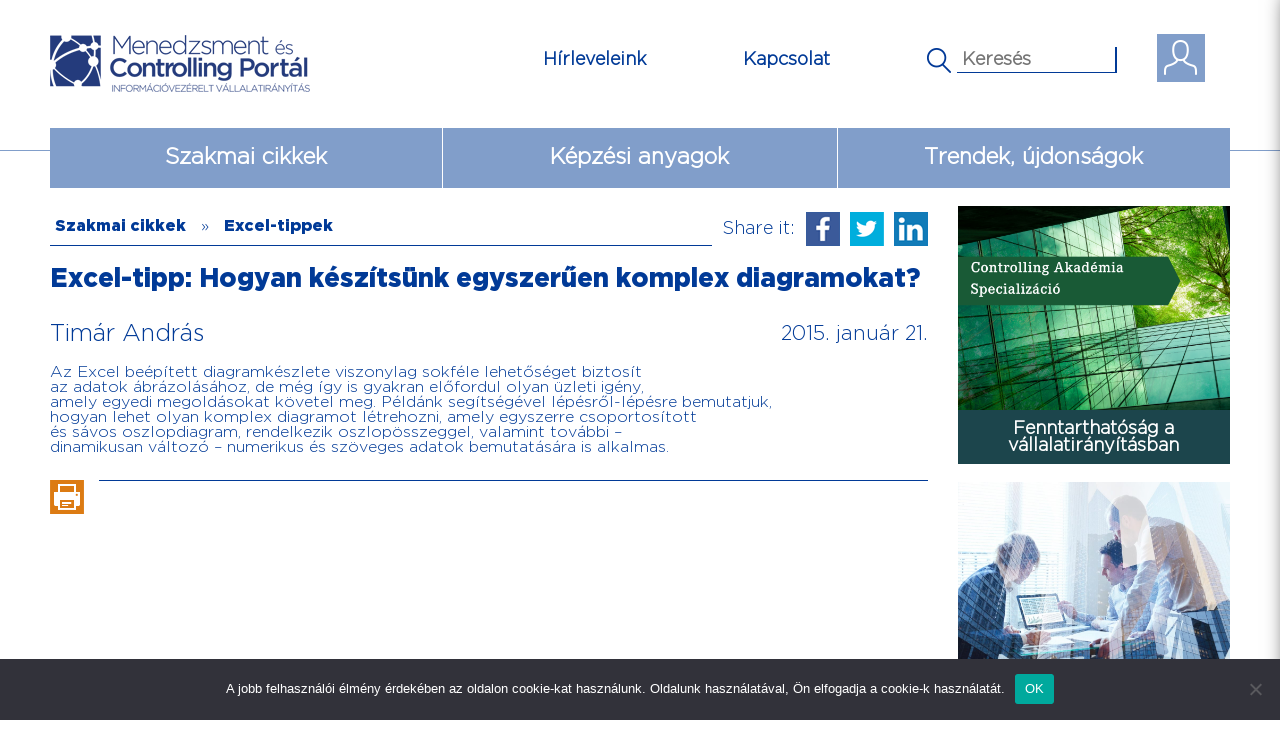

--- FILE ---
content_type: text/html; charset=UTF-8
request_url: https://www.controllingportal.hu/excel-tipp_hogyan_keszitsunk_egyszeruen_komplex_diagramokat_/
body_size: 12891
content:
<!DOCTYPE html>
<!--[if IE 6]>
<html id="ie6" lang="hu">
<![endif]-->
<!--[if IE 7]>
<html id="ie7" lang="hu">
<![endif]-->
<!--[if IE 8]>
<html id="ie8" lang="hu">
<![endif]-->
<!--[if !(IE 6) | !(IE 7) | !(IE 8)  ]><!-->
<html lang="hu">
<!--<![endif]-->
<head>
	    <meta charset="UTF-8" />
    <title>Excel-tipp: Hogyan készítsünk egyszerűen komplex diagramokat? - Controlling Portal</title>
    <link rel="shortcut icon" href="/favicon.ico" type="image/x-icon">
	<link rel="icon" href="/favicon.ico" type="image/x-icon">
    <link rel="profile" href="https://gmpg.org/xfn/11" />
    <link rel="pingback" href="https://www.controllingportal.hu/xmlrpc.php" />
    <meta name="viewport" content="width=device-width, initial-scale=1.0, maximum-scale=1.0, user-scalable=0">
    <meta name='robots' content='index, follow, max-image-preview:large, max-snippet:-1, max-video-preview:-1' />

	<!-- This site is optimized with the Yoast SEO plugin v26.7 - https://yoast.com/wordpress/plugins/seo/ -->
	<link rel="canonical" href="https://www.controllingportal.hu/excel-tipp_hogyan_keszitsunk_egyszeruen_komplex_diagramokat_/" />
	<meta property="og:locale" content="hu_HU" />
	<meta property="og:type" content="article" />
	<meta property="og:title" content="Excel-tipp: Hogyan készítsünk egyszerűen komplex diagramokat? - Controlling Portal" />
	<meta property="og:description" content="Az Excel beépített diagramkészlete viszonylag sokféle lehetőséget biztosít az adatok ábrázolásához, de még így is gyakran előfordul olyan üzleti igény, amely egyedi megoldásokat követel meg. Példánk segítségével lépésről-lépésre bemutatjuk, hogyan lehet olyan komplex diagramot létrehozni, amely egyszerre csoportosított és sávos oszlopdiagram, rendelkezik oszlopösszeggel, valamint további &#8211; dinamikusan változó &#8211; numerikus és szöveges adatok bemutatására is [&hellip;]" />
	<meta property="og:url" content="https://www.controllingportal.hu/excel-tipp_hogyan_keszitsunk_egyszeruen_komplex_diagramokat_/" />
	<meta property="og:site_name" content="Controlling Portal" />
	<meta property="article:publisher" content="https://www.facebook.com/ifua.horvath/" />
	<meta property="article:published_time" content="2015-01-21T00:00:00+00:00" />
	<meta name="author" content="zengo" />
	<meta name="twitter:card" content="summary_large_image" />
	<script type="application/ld+json" class="yoast-schema-graph">{"@context":"https://schema.org","@graph":[{"@type":"Article","@id":"https://www.controllingportal.hu/excel-tipp_hogyan_keszitsunk_egyszeruen_komplex_diagramokat_/#article","isPartOf":{"@id":"https://www.controllingportal.hu/excel-tipp_hogyan_keszitsunk_egyszeruen_komplex_diagramokat_/"},"author":{"name":"zengo","@id":"https://www.controllingportal.hu/#/schema/person/4096c9814a281b60d665380e05da03bc"},"headline":"Excel-tipp: Hogyan készítsünk egyszerűen komplex diagramokat?","datePublished":"2015-01-21T00:00:00+00:00","mainEntityOfPage":{"@id":"https://www.controllingportal.hu/excel-tipp_hogyan_keszitsunk_egyszeruen_komplex_diagramokat_/"},"wordCount":100,"articleSection":["Excel-tippek"],"inLanguage":"hu"},{"@type":"WebPage","@id":"https://www.controllingportal.hu/excel-tipp_hogyan_keszitsunk_egyszeruen_komplex_diagramokat_/","url":"https://www.controllingportal.hu/excel-tipp_hogyan_keszitsunk_egyszeruen_komplex_diagramokat_/","name":"Excel-tipp: Hogyan készítsünk egyszerűen komplex diagramokat? - Controlling Portal","isPartOf":{"@id":"https://www.controllingportal.hu/#website"},"datePublished":"2015-01-21T00:00:00+00:00","author":{"@id":"https://www.controllingportal.hu/#/schema/person/4096c9814a281b60d665380e05da03bc"},"breadcrumb":{"@id":"https://www.controllingportal.hu/excel-tipp_hogyan_keszitsunk_egyszeruen_komplex_diagramokat_/#breadcrumb"},"inLanguage":"hu","potentialAction":[{"@type":"ReadAction","target":["https://www.controllingportal.hu/excel-tipp_hogyan_keszitsunk_egyszeruen_komplex_diagramokat_/"]}]},{"@type":"BreadcrumbList","@id":"https://www.controllingportal.hu/excel-tipp_hogyan_keszitsunk_egyszeruen_komplex_diagramokat_/#breadcrumb","itemListElement":[{"@type":"ListItem","position":1,"name":"Kezdőlap","item":"https://www.controllingportal.hu/"},{"@type":"ListItem","position":2,"name":"Excel-tipp: Hogyan készítsünk egyszerűen komplex diagramokat?"}]},{"@type":"WebSite","@id":"https://www.controllingportal.hu/#website","url":"https://www.controllingportal.hu/","name":"Controlling Portal","description":"","potentialAction":[{"@type":"SearchAction","target":{"@type":"EntryPoint","urlTemplate":"https://www.controllingportal.hu/?s={search_term_string}"},"query-input":{"@type":"PropertyValueSpecification","valueRequired":true,"valueName":"search_term_string"}}],"inLanguage":"hu"},{"@type":"Person","@id":"https://www.controllingportal.hu/#/schema/person/4096c9814a281b60d665380e05da03bc","name":"zengo","url":"https://www.controllingportal.hu/author/zengo/"}]}</script>
	<!-- / Yoast SEO plugin. -->


<link rel="alternate" type="application/rss+xml" title="Controlling Portal &raquo; Excel-tipp: Hogyan készítsünk egyszerűen komplex diagramokat? hozzászólás hírcsatorna" href="https://www.controllingportal.hu/excel-tipp_hogyan_keszitsunk_egyszeruen_komplex_diagramokat_/feed/" />
<link rel="alternate" title="oEmbed (JSON)" type="application/json+oembed" href="https://www.controllingportal.hu/wp-json/oembed/1.0/embed?url=https%3A%2F%2Fwww.controllingportal.hu%2Fexcel-tipp_hogyan_keszitsunk_egyszeruen_komplex_diagramokat_%2F" />
<link rel="alternate" title="oEmbed (XML)" type="text/xml+oembed" href="https://www.controllingportal.hu/wp-json/oembed/1.0/embed?url=https%3A%2F%2Fwww.controllingportal.hu%2Fexcel-tipp_hogyan_keszitsunk_egyszeruen_komplex_diagramokat_%2F&#038;format=xml" />
<style id='wp-img-auto-sizes-contain-inline-css' type='text/css'>
img:is([sizes=auto i],[sizes^="auto," i]){contain-intrinsic-size:3000px 1500px}
/*# sourceURL=wp-img-auto-sizes-contain-inline-css */
</style>

<style id='wp-emoji-styles-inline-css' type='text/css'>

	img.wp-smiley, img.emoji {
		display: inline !important;
		border: none !important;
		box-shadow: none !important;
		height: 1em !important;
		width: 1em !important;
		margin: 0 0.07em !important;
		vertical-align: -0.1em !important;
		background: none !important;
		padding: 0 !important;
	}
/*# sourceURL=wp-emoji-styles-inline-css */
</style>
<link rel='stylesheet' id='wp-block-library-css' href='https://www.controllingportal.hu/wp-includes/css/dist/block-library/style.min.css?ver=6.9' type='text/css' media='all' />
<style id='global-styles-inline-css' type='text/css'>
:root{--wp--preset--aspect-ratio--square: 1;--wp--preset--aspect-ratio--4-3: 4/3;--wp--preset--aspect-ratio--3-4: 3/4;--wp--preset--aspect-ratio--3-2: 3/2;--wp--preset--aspect-ratio--2-3: 2/3;--wp--preset--aspect-ratio--16-9: 16/9;--wp--preset--aspect-ratio--9-16: 9/16;--wp--preset--color--black: #000000;--wp--preset--color--cyan-bluish-gray: #abb8c3;--wp--preset--color--white: #ffffff;--wp--preset--color--pale-pink: #f78da7;--wp--preset--color--vivid-red: #cf2e2e;--wp--preset--color--luminous-vivid-orange: #ff6900;--wp--preset--color--luminous-vivid-amber: #fcb900;--wp--preset--color--light-green-cyan: #7bdcb5;--wp--preset--color--vivid-green-cyan: #00d084;--wp--preset--color--pale-cyan-blue: #8ed1fc;--wp--preset--color--vivid-cyan-blue: #0693e3;--wp--preset--color--vivid-purple: #9b51e0;--wp--preset--gradient--vivid-cyan-blue-to-vivid-purple: linear-gradient(135deg,rgb(6,147,227) 0%,rgb(155,81,224) 100%);--wp--preset--gradient--light-green-cyan-to-vivid-green-cyan: linear-gradient(135deg,rgb(122,220,180) 0%,rgb(0,208,130) 100%);--wp--preset--gradient--luminous-vivid-amber-to-luminous-vivid-orange: linear-gradient(135deg,rgb(252,185,0) 0%,rgb(255,105,0) 100%);--wp--preset--gradient--luminous-vivid-orange-to-vivid-red: linear-gradient(135deg,rgb(255,105,0) 0%,rgb(207,46,46) 100%);--wp--preset--gradient--very-light-gray-to-cyan-bluish-gray: linear-gradient(135deg,rgb(238,238,238) 0%,rgb(169,184,195) 100%);--wp--preset--gradient--cool-to-warm-spectrum: linear-gradient(135deg,rgb(74,234,220) 0%,rgb(151,120,209) 20%,rgb(207,42,186) 40%,rgb(238,44,130) 60%,rgb(251,105,98) 80%,rgb(254,248,76) 100%);--wp--preset--gradient--blush-light-purple: linear-gradient(135deg,rgb(255,206,236) 0%,rgb(152,150,240) 100%);--wp--preset--gradient--blush-bordeaux: linear-gradient(135deg,rgb(254,205,165) 0%,rgb(254,45,45) 50%,rgb(107,0,62) 100%);--wp--preset--gradient--luminous-dusk: linear-gradient(135deg,rgb(255,203,112) 0%,rgb(199,81,192) 50%,rgb(65,88,208) 100%);--wp--preset--gradient--pale-ocean: linear-gradient(135deg,rgb(255,245,203) 0%,rgb(182,227,212) 50%,rgb(51,167,181) 100%);--wp--preset--gradient--electric-grass: linear-gradient(135deg,rgb(202,248,128) 0%,rgb(113,206,126) 100%);--wp--preset--gradient--midnight: linear-gradient(135deg,rgb(2,3,129) 0%,rgb(40,116,252) 100%);--wp--preset--font-size--small: 13px;--wp--preset--font-size--medium: 20px;--wp--preset--font-size--large: 36px;--wp--preset--font-size--x-large: 42px;--wp--preset--spacing--20: 0.44rem;--wp--preset--spacing--30: 0.67rem;--wp--preset--spacing--40: 1rem;--wp--preset--spacing--50: 1.5rem;--wp--preset--spacing--60: 2.25rem;--wp--preset--spacing--70: 3.38rem;--wp--preset--spacing--80: 5.06rem;--wp--preset--shadow--natural: 6px 6px 9px rgba(0, 0, 0, 0.2);--wp--preset--shadow--deep: 12px 12px 50px rgba(0, 0, 0, 0.4);--wp--preset--shadow--sharp: 6px 6px 0px rgba(0, 0, 0, 0.2);--wp--preset--shadow--outlined: 6px 6px 0px -3px rgb(255, 255, 255), 6px 6px rgb(0, 0, 0);--wp--preset--shadow--crisp: 6px 6px 0px rgb(0, 0, 0);}:where(.is-layout-flex){gap: 0.5em;}:where(.is-layout-grid){gap: 0.5em;}body .is-layout-flex{display: flex;}.is-layout-flex{flex-wrap: wrap;align-items: center;}.is-layout-flex > :is(*, div){margin: 0;}body .is-layout-grid{display: grid;}.is-layout-grid > :is(*, div){margin: 0;}:where(.wp-block-columns.is-layout-flex){gap: 2em;}:where(.wp-block-columns.is-layout-grid){gap: 2em;}:where(.wp-block-post-template.is-layout-flex){gap: 1.25em;}:where(.wp-block-post-template.is-layout-grid){gap: 1.25em;}.has-black-color{color: var(--wp--preset--color--black) !important;}.has-cyan-bluish-gray-color{color: var(--wp--preset--color--cyan-bluish-gray) !important;}.has-white-color{color: var(--wp--preset--color--white) !important;}.has-pale-pink-color{color: var(--wp--preset--color--pale-pink) !important;}.has-vivid-red-color{color: var(--wp--preset--color--vivid-red) !important;}.has-luminous-vivid-orange-color{color: var(--wp--preset--color--luminous-vivid-orange) !important;}.has-luminous-vivid-amber-color{color: var(--wp--preset--color--luminous-vivid-amber) !important;}.has-light-green-cyan-color{color: var(--wp--preset--color--light-green-cyan) !important;}.has-vivid-green-cyan-color{color: var(--wp--preset--color--vivid-green-cyan) !important;}.has-pale-cyan-blue-color{color: var(--wp--preset--color--pale-cyan-blue) !important;}.has-vivid-cyan-blue-color{color: var(--wp--preset--color--vivid-cyan-blue) !important;}.has-vivid-purple-color{color: var(--wp--preset--color--vivid-purple) !important;}.has-black-background-color{background-color: var(--wp--preset--color--black) !important;}.has-cyan-bluish-gray-background-color{background-color: var(--wp--preset--color--cyan-bluish-gray) !important;}.has-white-background-color{background-color: var(--wp--preset--color--white) !important;}.has-pale-pink-background-color{background-color: var(--wp--preset--color--pale-pink) !important;}.has-vivid-red-background-color{background-color: var(--wp--preset--color--vivid-red) !important;}.has-luminous-vivid-orange-background-color{background-color: var(--wp--preset--color--luminous-vivid-orange) !important;}.has-luminous-vivid-amber-background-color{background-color: var(--wp--preset--color--luminous-vivid-amber) !important;}.has-light-green-cyan-background-color{background-color: var(--wp--preset--color--light-green-cyan) !important;}.has-vivid-green-cyan-background-color{background-color: var(--wp--preset--color--vivid-green-cyan) !important;}.has-pale-cyan-blue-background-color{background-color: var(--wp--preset--color--pale-cyan-blue) !important;}.has-vivid-cyan-blue-background-color{background-color: var(--wp--preset--color--vivid-cyan-blue) !important;}.has-vivid-purple-background-color{background-color: var(--wp--preset--color--vivid-purple) !important;}.has-black-border-color{border-color: var(--wp--preset--color--black) !important;}.has-cyan-bluish-gray-border-color{border-color: var(--wp--preset--color--cyan-bluish-gray) !important;}.has-white-border-color{border-color: var(--wp--preset--color--white) !important;}.has-pale-pink-border-color{border-color: var(--wp--preset--color--pale-pink) !important;}.has-vivid-red-border-color{border-color: var(--wp--preset--color--vivid-red) !important;}.has-luminous-vivid-orange-border-color{border-color: var(--wp--preset--color--luminous-vivid-orange) !important;}.has-luminous-vivid-amber-border-color{border-color: var(--wp--preset--color--luminous-vivid-amber) !important;}.has-light-green-cyan-border-color{border-color: var(--wp--preset--color--light-green-cyan) !important;}.has-vivid-green-cyan-border-color{border-color: var(--wp--preset--color--vivid-green-cyan) !important;}.has-pale-cyan-blue-border-color{border-color: var(--wp--preset--color--pale-cyan-blue) !important;}.has-vivid-cyan-blue-border-color{border-color: var(--wp--preset--color--vivid-cyan-blue) !important;}.has-vivid-purple-border-color{border-color: var(--wp--preset--color--vivid-purple) !important;}.has-vivid-cyan-blue-to-vivid-purple-gradient-background{background: var(--wp--preset--gradient--vivid-cyan-blue-to-vivid-purple) !important;}.has-light-green-cyan-to-vivid-green-cyan-gradient-background{background: var(--wp--preset--gradient--light-green-cyan-to-vivid-green-cyan) !important;}.has-luminous-vivid-amber-to-luminous-vivid-orange-gradient-background{background: var(--wp--preset--gradient--luminous-vivid-amber-to-luminous-vivid-orange) !important;}.has-luminous-vivid-orange-to-vivid-red-gradient-background{background: var(--wp--preset--gradient--luminous-vivid-orange-to-vivid-red) !important;}.has-very-light-gray-to-cyan-bluish-gray-gradient-background{background: var(--wp--preset--gradient--very-light-gray-to-cyan-bluish-gray) !important;}.has-cool-to-warm-spectrum-gradient-background{background: var(--wp--preset--gradient--cool-to-warm-spectrum) !important;}.has-blush-light-purple-gradient-background{background: var(--wp--preset--gradient--blush-light-purple) !important;}.has-blush-bordeaux-gradient-background{background: var(--wp--preset--gradient--blush-bordeaux) !important;}.has-luminous-dusk-gradient-background{background: var(--wp--preset--gradient--luminous-dusk) !important;}.has-pale-ocean-gradient-background{background: var(--wp--preset--gradient--pale-ocean) !important;}.has-electric-grass-gradient-background{background: var(--wp--preset--gradient--electric-grass) !important;}.has-midnight-gradient-background{background: var(--wp--preset--gradient--midnight) !important;}.has-small-font-size{font-size: var(--wp--preset--font-size--small) !important;}.has-medium-font-size{font-size: var(--wp--preset--font-size--medium) !important;}.has-large-font-size{font-size: var(--wp--preset--font-size--large) !important;}.has-x-large-font-size{font-size: var(--wp--preset--font-size--x-large) !important;}
/*# sourceURL=global-styles-inline-css */
</style>

<style id='classic-theme-styles-inline-css' type='text/css'>
/*! This file is auto-generated */
.wp-block-button__link{color:#fff;background-color:#32373c;border-radius:9999px;box-shadow:none;text-decoration:none;padding:calc(.667em + 2px) calc(1.333em + 2px);font-size:1.125em}.wp-block-file__button{background:#32373c;color:#fff;text-decoration:none}
/*# sourceURL=/wp-includes/css/classic-themes.min.css */
</style>
<link rel='stylesheet' id='cookie-notice-front-css' href='https://www.controllingportal.hu/wp-content/plugins/cookie-notice/css/front.min.css?ver=2.5.11' type='text/css' media='all' />
<link rel='stylesheet' id='go-newsletter-css-css' href='https://www.controllingportal.hu/wp-content/plugins/go-newsletter/css/go_newsletter.css?ver=6.9' type='text/css' media='all' />
<link rel='stylesheet' id='go-newsletter-carousel-css-css' href='https://www.controllingportal.hu/wp-content/plugins/go-newsletter/js/owl-carousel/owl.carousel.css?ver=6.9' type='text/css' media='all' />
<link rel='stylesheet' id='wp-polls-css' href='https://www.controllingportal.hu/wp-content/plugins/wp-polls/polls-css.css?ver=2.75.4' type='text/css' media='all' />
<style id='wp-polls-inline-css' type='text/css'>
.wp-polls .pollbar {
	margin: 1px;
	font-size: 3px;
	line-height: 5px;
	height: 5px;
	background: #FFFFFF;
	border: 1px solid #FFFFFF;
}

/*# sourceURL=wp-polls-inline-css */
</style>
<link rel='stylesheet' id='bootstrap-css-css' href='https://www.controllingportal.hu/wp-content/themes/controllingportal/css/bootstrap.min.css?ver=6.9' type='text/css' media='all' />
<link rel='stylesheet' id='go-jscrollbar-css-css' href='https://www.controllingportal.hu/wp-content/themes/controllingportal/css/nanoscroller.css?ver=6.9' type='text/css' media='all' />
<link rel='stylesheet' id='loader-css' href='https://www.controllingportal.hu/wp-content/themes/controllingportal/css/loader.css?ver=6.9' type='text/css' media='all' />
<link rel='stylesheet' id='login-with-ajax-css' href='https://www.controllingportal.hu/wp-content/plugins/login-with-ajax/templates/login-with-ajax.min.css?ver=4.5.1' type='text/css' media='all' />
<link rel='stylesheet' id='wp-social-sharing-css' href='https://www.controllingportal.hu/wp-content/plugins/wp-social-sharing/static/socialshare.css?ver=1.6' type='text/css' media='all' />
<script type="text/javascript" id="cookie-notice-front-js-before">
/* <![CDATA[ */
var cnArgs = {"ajaxUrl":"https:\/\/www.controllingportal.hu\/wp-admin\/admin-ajax.php","nonce":"4229e323bd","hideEffect":"fade","position":"bottom","onScroll":false,"onScrollOffset":100,"onClick":false,"cookieName":"cookie_notice_accepted","cookieTime":2592000,"cookieTimeRejected":2592000,"globalCookie":false,"redirection":false,"cache":true,"revokeCookies":false,"revokeCookiesOpt":"automatic"};

//# sourceURL=cookie-notice-front-js-before
/* ]]> */
</script>
<script type="text/javascript" src="https://www.controllingportal.hu/wp-content/plugins/cookie-notice/js/front.min.js?ver=2.5.11" id="cookie-notice-front-js"></script>
<script type="text/javascript" src="https://www.controllingportal.hu/wp-content/themes/controllingportal/js/jquery-1.12.4.min.js?ver=1.12.4" id="jquery-js"></script>
<script type="text/javascript" src="https://www.controllingportal.hu/wp-content/plugins/go-newsletter/js/scripts.js?ver=6.9" id="go-newsletter-pager-js"></script>
<script type="text/javascript" src="https://www.controllingportal.hu/wp-content/plugins/go-newsletter/js/owl-carousel/owl.carousel.min.js?ver=6.9" id="go-newsletter-carousel-js"></script>
<script type="text/javascript" src="https://www.controllingportal.hu/wp-content/plugins/go-newsletter/js/jquery-visible-master/jquery.visible.min.js?ver=6.9" id="go-newsletter-visible-js"></script>
<script type="text/javascript" src="https://www.controllingportal.hu/wp-content/plugins/go-newsletter/js/lazyload/jquery.lazyload.min.js?ver=6.9" id="go-newsletter-lazyload-js"></script>
<script type="text/javascript" src="https://www.controllingportal.hu/wp-content/themes/controllingportal/js/bootstrap.min.js?ver=6.9" id="bootstrap-js"></script>
<script type="text/javascript" src="https://www.controllingportal.hu/wp-content/themes/controllingportal/js/bootstrap-toolkit.min.js?ver=6.9" id="bootstrap-toolkit-js"></script>
<script type="text/javascript" src="https://www.controllingportal.hu/wp-content/themes/controllingportal/js/fluidvids.js?ver=6.9" id="fluidvids-js"></script>
<script type="text/javascript" src="https://www.controllingportal.hu/wp-content/themes/controllingportal/js/jquery.nanoscroller.min.js?ver=6.9" id="go-jscrollbar-js"></script>
<script type="text/javascript" src="https://www.controllingportal.hu/wp-content/themes/controllingportal/js/scripts.js?ver=6.9" id="go-scripts-js"></script>
<script type="text/javascript" id="login-with-ajax-js-extra">
/* <![CDATA[ */
var LWA = {"ajaxurl":"https://www.controllingportal.hu/wp-admin/admin-ajax.php","off":""};
//# sourceURL=login-with-ajax-js-extra
/* ]]> */
</script>
<script type="text/javascript" src="https://www.controllingportal.hu/wp-content/plugins/login-with-ajax/templates/login-with-ajax.min.js?ver=4.5.1" id="login-with-ajax-js"></script>
<script type="text/javascript" src="https://www.controllingportal.hu/wp-content/plugins/login-with-ajax/ajaxify/ajaxify.min.js?ver=4.5.1" id="login-with-ajax-ajaxify-js"></script>
<link rel="https://api.w.org/" href="https://www.controllingportal.hu/wp-json/" /><link rel="alternate" title="JSON" type="application/json" href="https://www.controllingportal.hu/wp-json/wp/v2/posts/4337" /><link rel="EditURI" type="application/rsd+xml" title="RSD" href="https://www.controllingportal.hu/xmlrpc.php?rsd" />
<meta name="generator" content="WordPress 6.9" />

	<script type="text/javascript">var ajaxurl = 'https://www.controllingportal.hu/wp-admin/admin-ajax.php';</script>

			<style type="text/css" media="screen">
				/**
				 * Plugin Name: Subtitles
				 * Plugin URI: http://wordpress.org/plugins/subtitles/
				 * Description: Easily add subtitles into your WordPress posts, pages, custom post types, and themes.
				 * Author: We Cobble
				 * Author URI: https://wecobble.com/
				 * Version: 2.2.0
				 * License: GNU General Public License v2 or later
				 * License URI: http://www.gnu.org/licenses/gpl-2.0.html
				 */

				/**
				 * Be explicit about this styling only applying to spans,
				 * since that's the default markup that's returned by
				 * Subtitles. If a developer overrides the default subtitles
				 * markup with another element or class, we don't want to stomp
				 * on that.
				 *
				 * @since 1.0.0
				 */
				span.entry-subtitle {
					display: block; /* Put subtitles on their own line by default. */
					font-size: 0.53333333333333em; /* Sensible scaling. It's assumed that post titles will be wrapped in heading tags. */
				}
				/**
				 * If subtitles are shown in comment areas, we'll hide them by default.
				 *
				 * @since 1.0.5
				 */
				#comments .comments-title span.entry-subtitle {
					display: none;
				}
			</style>    <link rel="stylesheet" type="text/css" media="all" href="https://www.controllingportal.hu/wp-content/themes/controllingportal/style.css" />
    <link rel="stylesheet" href="https://www.controllingportal.hu/wp-content/themes/controllingportal/css/print.css"  type="text/css" media="print" />
	
	<!-- Facebook Pixel Code -->
	<script>
	!function(f,b,e,v,n,t,s){if(f.fbq)return;n=f.fbq=function(){n.callMethod?
	n.callMethod.apply(n,arguments):n.queue.push(arguments)};if(!f._fbq)f._fbq=n;
	n.push=n;n.loaded=!0;n.version='2.0';n.queue=[];t=b.createElement(e);t.async=!0;
	t.src=v;s=b.getElementsByTagName(e)[0];s.parentNode.insertBefore(t,s)}(window,
	document,'script','https://connect.facebook.net/en_US/fbevents.js');
	fbq('init', '2002118726676501'); // Insert your pixel ID here.
	fbq('track', 'PageView');
	</script>
	<noscript><img height="1" width="1" style="display:none"
	src="https://www.facebook.com/tr?id=2002118726676501&ev=PageView&noscript=1"
	/></noscript>
	<!-- End Facebook Pixel Code -->
	
	<!-- Google tag (gtag.js) -->
	<script async src=https://www.googletagmanager.com/gtag/js?id=G-1F1LWG2RYY></script>
	<script>
		window.dataLayer = window.dataLayer || [];
		function gtag(){dataLayer.push(arguments);}
		gtag('js', new Date()); gtag('config', 'G-1F1LWG2RYY');
	</script>
</head>
<body class="bp-legacy wp-singular post-template-default single single-post postid-4337 single-format-standard wp-theme-controllingportal cookies-not-set">
	<!--
	<div id="loader-wrapper">
		<div id="loader"></div>
		<div class="loader-section section-left"></div>
		<div class="loader-section section-right"></div>
	</div>
	-->
			<div id="resp_menu">

		<div class="minimenumain">
							<div class="mini_login">
					<div class="minisor">
						<div id="mini_login_pic"></div>
						<div id="mini_login_text">
							<div class="lwa-wrapper lwa-modal-trigger lwa-bones" data-modal-id="lwa-modal-91325">
	<div class="lwa lwa-modal lwa-modal lwa-bones" style="padding: 0; margin: 0;">
					<button class="lwa-modal-trigger-el" style="margin: 0; padding: 0; border: 0; background-color: transparent; font-size: 16px; font-weight: bold;">Bejelentkezés</button>
			</div>
</div>
<div class="lwa-modal-overlay" id="lwa-modal-91325">
	<div class="lwa-modal-popup">
		<a class="lwa-close-modal">
			<svg viewBox="0 0 20 20">
				<path fill="#000000" d="M15.898,4.045c-0.271-0.272-0.713-0.272-0.986,0l-4.71,4.711L5.493,4.045c-0.272-0.272-0.714-0.272-0.986,0s-0.272,0.714,0,0.986l4.709,4.711l-4.71,4.711c-0.272,0.271-0.272,0.713,0,0.986c0.136,0.136,0.314,0.203,0.492,0.203c0.179,0,0.357-0.067,0.493-0.203l4.711-4.711l4.71,4.711c0.137,0.136,0.314,0.203,0.494,0.203c0.178,0,0.355-0.067,0.492-0.203c0.273-0.273,0.273-0.715,0-0.986l-4.711-4.711l4.711-4.711C16.172,4.759,16.172,4.317,15.898,4.045z"></path>
			</svg>
		</a><!-- close modal -->

		<div class="lwa-modal-content">
			<div class="lwa-wrapper lwa-bones">
	<div class="lwa lwa-default pixelbones lwa-login" style='--avatar-size:60px; '>
				<form class="lwa-form" action="https://www.controllingportal.hu/wp-login.php?template=modal" method="post">
												<div class="lwa-username input-field">
				<label for="lwa_user_login_91325">Felhasználónév</label>
				<input type="text" name="log" id="lwa_user_login_91325" placeholder="Felhasználónév" class="u-full-width">
			</div>
			<div class="lwa-password input-field">
				<label for="lwa_user_pass_91325">Jelszó</label>
				<input type="password" name="pwd" id="lwa_user_pass_91325" placeholder="Jelszó" class="u-full-width">
			</div>

			<div class="lwa-login_form">
											</div>

			<div class="grid-container submit">
				<div class="lwa-submit-button">
										<input type="submit" name="wp-submit" class="button-primary" value="Bejelentkezés" tabindex="100" >
					<input type="hidden" name="lwa_profile_link" value="1">
					<input type="hidden" name="login-with-ajax" value="login">
														</div>

				<div class="lwa-links">
																<label>
							<span class="label-body">Remember Me</span>
							<input name="rememberme" type="checkbox" class="lwa-rememberme" value="forever" >
						</label>
																<a class="lwa-links-remember" href="https://www.controllingportal.hu/wp-login.php?action=lostpassword" title="Elfelejtette jelszavát">Elfelejtette jelszavát?</a>
																			</div>
			</div>
		</form>
					<form class="lwa-remember" action="https://www.controllingportal.hu/wp-login.php?action=lostpassword&#038;template=modal" method="post" style="display:none;">
								<p class="lwa-title">Elfelejtett jelszó</p>
								<div class="lwa-remember-email input-field">
										<label for="lwa_user_remember_91325">Írja be e-mail címét</label>
					<input type="text" name="user_login" id="lwa_user_remember_91325" placeholder="Írja be e-mail címét">
				</div>
								<div class="lwa-submit-button">
					<input type="submit" value="Új jelszó kérése" class="button-primary">
					<a href="#" class="lwa-links-remember-cancel button">Mégsem</a>
					<input type="hidden" name="login-with-ajax" value="remember">
				</div>
			</form>
							</div>
</div>
		</div><!-- content -->

	</div><!-- modal -->
</div>
						</div>
					</div>
					<div class="koz"></div>
					<a href="/regisztracio">
						<div id="zaricon"></div><div class="logitext2">Regisztráció</div>
					</a>
				</div>
						<div class="minisearch">
				<form id="main_search2" action="/" method="get" autocomplete="on">
					<input id="search_submit2" value="" type="submit">
					<input id="search2" type="text" name="s" placeholder="Keresés" value="">
				</form>
			</div>
		</div>

		<div class="mainmenu-resp"><ul id="resp-menu" class="menu"><li id="menu-item-1281" class="menu-item menu-item-type-post_type menu-item-object-page menu-item-1281"><a href="https://www.controllingportal.hu/szakmai-cikkek/">Szakmai cikkek</a></li>
<li id="menu-item-1279" class="menu-item menu-item-type-post_type menu-item-object-page menu-item-1279"><a href="https://www.controllingportal.hu/kepzesi-anyagok/">Képzési anyagok</a></li>
<li id="menu-item-9918" class="menu-item menu-item-type-taxonomy menu-item-object-category menu-item-9918"><a href="https://www.controllingportal.hu/?cat=4644">Trendek, újdonságok</a></li>
</ul></div>		
		<div class="minilink"><a href="https://www.controllingportal.hu/hirleveleink/">Hírleveleink</a></div>
		<div class="minilink"><a href="/kapcsolat">Kapcsolat</a></div>

		<p class="resp-arrow"><img src="https://www.controllingportal.hu/wp-content/themes/controllingportal/images/respmenu_arrow.png" class="close-menu"></p>

		</div>
	
    <div class="container-fluid" id="header">
		<div id="top" class="container">
			<div id="header-top" class="top-item"><a href="https://www.controllingportal.hu" id="site-logo"><img src="https://www.controllingportal.hu/wp-content/themes/controllingportal/images/logo.png"></a></div>
			<div id="resp-menu-icon"></div>
			
							<div id="logmein" class="top-item visible-lg visible-md visible-sm">
					<div id="proicon"></div>
					<div class="profile_back">
						<div class="loglog">
							<div id="logicon"></div>
							<div class="lwa-wrapper lwa-modal-trigger lwa-bones" data-modal-id="lwa-modal-60883">
	<div class="lwa lwa-modal lwa-modal lwa-bones" style="padding: 0; margin: 0;">
					<button class="lwa-modal-trigger-el" style="margin: 0; padding: 0; border: 0; background-color: transparent; font-size: 16px; font-weight: bold;">Bejelentkezés</button>
			</div>
</div>
<div class="lwa-modal-overlay" id="lwa-modal-60883">
	<div class="lwa-modal-popup">
		<a class="lwa-close-modal">
			<svg viewBox="0 0 20 20">
				<path fill="#000000" d="M15.898,4.045c-0.271-0.272-0.713-0.272-0.986,0l-4.71,4.711L5.493,4.045c-0.272-0.272-0.714-0.272-0.986,0s-0.272,0.714,0,0.986l4.709,4.711l-4.71,4.711c-0.272,0.271-0.272,0.713,0,0.986c0.136,0.136,0.314,0.203,0.492,0.203c0.179,0,0.357-0.067,0.493-0.203l4.711-4.711l4.71,4.711c0.137,0.136,0.314,0.203,0.494,0.203c0.178,0,0.355-0.067,0.492-0.203c0.273-0.273,0.273-0.715,0-0.986l-4.711-4.711l4.711-4.711C16.172,4.759,16.172,4.317,15.898,4.045z"></path>
			</svg>
		</a><!-- close modal -->

		<div class="lwa-modal-content">
			<div class="lwa-wrapper lwa-bones">
	<div class="lwa lwa-default pixelbones lwa-login" style='--avatar-size:60px; '>
				<form class="lwa-form" action="https://www.controllingportal.hu/wp-login.php?template=modal" method="post">
												<div class="lwa-username input-field">
				<label for="lwa_user_login_60883">Felhasználónév</label>
				<input type="text" name="log" id="lwa_user_login_60883" placeholder="Felhasználónév" class="u-full-width">
			</div>
			<div class="lwa-password input-field">
				<label for="lwa_user_pass_60883">Jelszó</label>
				<input type="password" name="pwd" id="lwa_user_pass_60883" placeholder="Jelszó" class="u-full-width">
			</div>

			<div class="lwa-login_form">
											</div>

			<div class="grid-container submit">
				<div class="lwa-submit-button">
										<input type="submit" name="wp-submit" class="button-primary" value="Bejelentkezés" tabindex="100" >
					<input type="hidden" name="lwa_profile_link" value="1">
					<input type="hidden" name="login-with-ajax" value="login">
														</div>

				<div class="lwa-links">
																					<a class="lwa-links-remember" href="https://www.controllingportal.hu/wp-login.php?action=lostpassword" title="Elfelejtette jelszavát">Elfelejtette jelszavát?</a>
																			</div>
			</div>
		</form>
					<form class="lwa-remember" action="https://www.controllingportal.hu/wp-login.php?action=lostpassword&#038;template=modal" method="post" style="display:none;">
								<p class="lwa-title">Elfelejtett jelszó</p>
								<div class="lwa-remember-email input-field">
										<label for="lwa_user_remember_60883">Írja be e-mail címét</label>
					<input type="text" name="user_login" id="lwa_user_remember_60883" placeholder="Írja be e-mail címét">
				</div>
								<div class="lwa-submit-button">
					<input type="submit" value="Új jelszó kérése" class="button-primary">
					<a href="#" class="lwa-links-remember-cancel button">Mégsem</a>
					<input type="hidden" name="login-with-ajax" value="remember">
				</div>
			</form>
							</div>
</div>
		</div><!-- content -->

	</div><!-- modal -->
</div>
						</div>
						<a href="/regisztracio/" class="profile_edit">
							<div id="zaricon"></div>
							<div class="logitext2" style="font-size: 16px;">Regisztráció</div>
						</a>
					</div>
				</div>
			
			<div class="top-item visible-lg visible-md visible-sm kereses">
				<form id="main_search" action="/" method="get" autocomplete="on">
					<input id="search_submit" value="" type="submit">
					<input id="search" type="text" name="s" placeholder="Keresés" value="">
				</form>
			</div>
			<div class="top-item visible-lg visible-md visible-sm kapcs"><a href="/kapcsolat/">Kapcsolat</a></div>
			<div class="top-item visible-lg visible-md visible-sm hirle"><a href="https://www.controllingportal.hu/hirleveleink/">Hírleveleink</a></div>
		</div>
	</div>
	<div id="top-mid">
		<div class="container-fluid" id="main">
			<div class="container visible-lg visible-md visible-sm">
				<ul id="menu-main-menu" class="list-inline mainmenu"><li class="menu-item menu-item-type-post_type menu-item-object-page menu-item-1281"><a href="https://www.controllingportal.hu/szakmai-cikkek/">Szakmai cikkek</a></li>
<li class="menu-item menu-item-type-post_type menu-item-object-page menu-item-1279"><a href="https://www.controllingportal.hu/kepzesi-anyagok/">Képzési anyagok</a></li>
<li class="menu-item menu-item-type-taxonomy menu-item-object-category menu-item-9918"><a href="https://www.controllingportal.hu/category/trendek-ujdonsagok/">Trendek, újdonságok</a></li>
</ul>			</div>
			<div class="container">
			
<div class="article">
	<div class="row">
		<div class="content_p col-lg-9 col-md-8 col-sm-8 col-xs-12">
								<!-- Post Starts -->
				<div class="single_post ">
				<img id="header_print" src="https://controllingportal.hu/wp-content/themes/controllingportal/images/header_print.png" alt="">
					<div class='print_me'>Timár András</div><div class='print_me'>2015. január 21.<br><br></div>					
					<div class="top_list">
						<div class="top_list_bal ">
							<a href='/szakmai-cikkek/'>Szakmai cikkek</a><span>&nbsp;&nbsp;&#187;&nbsp;&nbsp;</span><a href="/category/excel-tippek/">Excel-tippek</a>						</div>
						<div class="top_list_jobb">
							<span>Share it:</span>
									<div class="social-sharing ss-social-sharing">
				        <a onclick="return ss_plugin_loadpopup_js(this);" rel="external nofollow" class="ss-button-facebook" href="http://www.facebook.com/sharer/sharer.php?u=https%3A%2F%2Fwww.controllingportal.hu%2Fexcel-tipp_hogyan_keszitsunk_egyszeruen_komplex_diagramokat_%2F" target="_blank" >Megosztás Facebook-on</a><a onclick="return ss_plugin_loadpopup_js(this);" rel="external nofollow" class="ss-button-twitter" href="http://twitter.com/intent/tweet/?text=Excel-tipp%3A+Hogyan+k%C3%A9sz%C3%ADts%C3%BCnk+egyszer%C5%B1en+komplex+diagramokat%3F&url=https%3A%2F%2Fwww.controllingportal.hu%2Fexcel-tipp_hogyan_keszitsunk_egyszeruen_komplex_diagramokat_%2F&via=horvathpartners" target="_blank">Megosztás Twitter-en</a><a onclick="return ss_plugin_loadpopup_js(this);" rel="external nofollow" class="ss-button-linkedin" href="http://www.linkedin.com/shareArticle?mini=true&url=https%3A%2F%2Fwww.controllingportal.hu%2Fexcel-tipp_hogyan_keszitsunk_egyszeruen_komplex_diagramokat_%2F&title=Excel-tipp%3A+Hogyan+k%C3%A9sz%C3%ADts%C3%BCnk+egyszer%C5%B1en+komplex+diagramokat%3F" target="_blank" >Megosztás Linkedin-en</a>	        	    </div>
	    						</div>
					</div>
					
					<h2 class="post-title inner-title">Excel-tipp: Hogyan készítsünk egyszerűen komplex diagramokat?</h2>
					
					<div class='rowxy'><div class='szerzo'>Timár András</div><div class='datum'>2015. január 21.</div></div><div class="cony"><div class="print_me feat_me"></div><p>
Az Excel beépített diagramkészlete viszonylag sokféle lehetőséget biztosít<br />
az adatok ábrázolásához, de még így is gyakran előfordul olyan üzleti igény,<br />
amely egyedi megoldásokat követel meg. Példánk segítségével lépésről-lépésre bemutatjuk,<br />
hogyan lehet olyan komplex diagramot létrehozni, amely egyszerre csoportosított<br />
és sávos oszlopdiagram, rendelkezik oszlopösszeggel, valamint további &#8211;<br />
dinamikusan változó &#8211; numerikus és szöveges adatok bemutatására is alkalmas.
</p>
<p></p>

								<script>
								jQuery(document).ready(function(){
									setCookie('cookie_content_live','1|4337',60);
								});
								</script></div>					<div class="fix"></div>
										
										
										
					<div class="top_list foot">
						<div class="top_list_bal f_jobbra">
						</div>
						<div class="top_list_jobb f_balra">
							<div class="post_ikons i_print"></div>
						</div>
					</div>
					
											<script>
							document.addEventListener('copy', function(e){
								//var text = window.getSelection().toString().replace(/[\n\r]+/g, '');
								var text = window.getSelection().toString();
								e.clipboardData.setData('text/plain', text+" - Olvasson tovább a következő címen: "+window.location.href);
								e.preventDefault();
							});
						</script>
										
				</div>
			<!-- Post Ends -->
					</div>
		<div class="slidebar_p col-lg-3 col-md-4 col-sm-4 col-xs-12">
			<div id="wp_editor_widget-7" class="autocolor right_sidebar sideelement fully"><article class="component-hero component-hero--detail-default component-hero--level4 component-hero--layout5 ">
<div class="col-container component-headline-overline--level1">
<div class="col-8 text">
<div class="inner">
<p><img class="aligncenter size-large wp-image-16583" src="https://www.controllingportal.hu/wp-content/uploads/2023/05/Controlling-Akademia-Specializacio-banner-1200-×-900-keppont-1024x768.png" alt="" width="1024" height="768" /><a href="https://www.horvath-partners.com/hu/horvath-akademia/controlling-akademia/fenntarthatosag-a-vallalatiranyitasban" target="_blank" rel="noopener">Fenntarthatóság a vállalatirányításban</a></p>
</div>
</div>
</div>
</article>
</div><div id="wp_editor_widget-5" class="right_sidebar sideelement fully"><div class="no-style"><img class="wp-image-12367 size-large aligncenter" src="https://www.controllingportal.hu/wp-content/uploads/2018/10/AA_kepzesek-1024x683.jpg" alt="" width="1024" height="683" /><a href="https://www.horvath-partners.com/hu/horvath-akademia/controlling-akademia/" target="_blank" rel="noopener">Controlling Akadémia</a></div>
</div><div class="ajanlott"><div class="ajanlott_maintitle">Ajánlott cikkek:</div><a href="https://www.controllingportal.hu/ai-alapu-adat-strukturalas-google-sheets-ben/" class="ajanlott_title">AI-alapú adatstrukturálás Google Sheets-ben</a><a href="https://www.controllingportal.hu/fuzzy-lookup-hasznalata-excelben/" class="ajanlott_title">Fuzzy lookup használata excelben</a><a href="https://www.controllingportal.hu/hoterkep-naptar-formatumban/" class="ajanlott_title">Hőtérkép naptár formátumban</a></div>		</div>
	</div>
</div>

<script>
	(function(i,s,o,g,r,a,m){i['GoogleAnalyticsObject']=r;i[r]=i[r]||function(){
	(i[r].q=i[r].q||[]).push(arguments)},i[r].l=1*new Date();a=s.createElement(o),
	m=s.getElementsByTagName(o)[0];a.async=1;a.src=g;m.parentNode.insertBefore(a,m)
	})(window,document,'script','https://www.google-analytics.com/analytics.js','ga');
	ga('create', 'UA-62424341-1', 'auto');
	ga('set', 'dimension1', 'Excel-tippek');
		ga('set', 'dimension2', 'Egyéb');
		ga('set', 'dimension3', 'Igen');
	ga('send', 'pageview');
</script>


			</div><!-- container -->
		</div><!-- main -->
	</div><!-- top-mid -->

	<div class="container-fluid" id="footer">
				<div class="container">
			<div class="row">
				<div class="col-lg-3 col-md-3 col-sm-6 col-xs-12 footsec">
					<a href="https://www.controllingportal.hu/oldalterkep/">Oldaltérkép</a>
					<a href="https://www.controllingportal.hu/impresszum/">Impresszum</a>
					<a href="https://www.controllingportal.hu/adatvedelmi-nyilatkozat/">Adatkezelési tájékoztatás</a>
					<a href="https://www.controllingportal.hu/felhasznalasi-feltetelek/">Felhasználási feltételek</a>
				</div>
				<div class="col-lg-3 col-md-3 col-sm-6 col-xs-12 footsec">
					<a href="https://www.controllingportal.hu/szakmai-szervezetek/">Controlling szakmai szervezetek</a>
				</div>
				<div class="col-lg-3 col-md-3 col-sm-6 col-xs-12 footsec">
					<div class="footer_icons">
						<a href="https://www.facebook.com/ifua.horvath/" class="ikon_footer" target="_blank"><img src="https://www.controllingportal.hu/wp-content/themes/controllingportal/images/face.png"></a>
						<a href="https://www.linkedin.com/company/ifua-horv-th&partners/" class="ikon_footer" target="_blank"><img src="https://www.controllingportal.hu/wp-content/themes/controllingportal/images/linkedin.png"></a>
						<a href="https://www.instagram.com/ifua.horvath/" class="ikon_footer" target="_blank"><img src="https://www.controllingportal.hu/wp-content/themes/controllingportal/images/instagram.png"></a>
						<a href="mailto:controllingvilag@horvath-partners.com" target="_blank" class="i_email ikon_footer" style="width: 34px; height: 34px;"></a>
					</div>
					<a href="https://www.horvath-partners.com/hu/" target="_blank"><img src="https://www.controllingportal.hu/wp-content/themes/controllingportal/images/ifua_logo_2021.png"></a>
				</div>
				<div class="col-lg-3 col-md-3 col-sm-6 col-xs-12 footsec">
					<a id="newsletter_but" href="/regisztracio/">Feliratkozás hírlevélre</a>
					<!--
					<form id="mc4wp-form-1" method="post" data-name="Lábléc feliratkozás" action="">
						<div>
							<p>
								<label>Feliratkozás hírlevelünkre:</label>
								<input id="newsletter_mail" type="email" name="email" placeholder="Az Ön e-mail címe" required="">
								<input id="newsletter_but" type="submit" value="Elküld">
							</p>
						</div>
					</form>
										-->
				</div>
			</div>
			<div id="copyright">
				Copyright ©2026 IFUA Horváth & Partners Kft.
			</div>
		</div>
	</div>
	<script type="speculationrules">
{"prefetch":[{"source":"document","where":{"and":[{"href_matches":"/*"},{"not":{"href_matches":["/wp-*.php","/wp-admin/*","/wp-content/uploads/*","/wp-content/*","/wp-content/plugins/*","/wp-content/themes/controllingportal/*","/*\\?(.+)"]}},{"not":{"selector_matches":"a[rel~=\"nofollow\"]"}},{"not":{"selector_matches":".no-prefetch, .no-prefetch a"}}]},"eagerness":"conservative"}]}
</script>
<div id="grey-background"></div> <script>
			 jQuery(document).ready(function(){
			fluidvids.init({
			  selector: ['iframe'],
			  players: ['www.youtube.com', 'player.vimeo.com']
			});
		});
		</script><script type="text/javascript" id="wp-polls-js-extra">
/* <![CDATA[ */
var pollsL10n = {"ajax_url":"https://www.controllingportal.hu/wp-admin/admin-ajax.php","text_wait":"Legut\u00f3bbi k\u00e9r\u00e9sed m\u00e9g mindig feldolgoz\u00e1s allat van. K\u00e9r\u00fcnk l\u00e9gy t\u00fcrelmes","text_valid":"K\u00e9rlek v\u00e1lassz egy \u00e9rv\u00e9nyes szavaz\u00e1s v\u00e1laszt.","text_multiple":"Maxim\u00e1lisan v\u00e1laszthat\u00f3 lehet\u0151s\u00e9gek sz\u00e1ma:","show_loading":"1","show_fading":"1"};
//# sourceURL=wp-polls-js-extra
/* ]]> */
</script>
<script type="text/javascript" src="https://www.controllingportal.hu/wp-content/plugins/wp-polls/polls-js.js?ver=2.75.4" id="wp-polls-js"></script>
<script type="text/javascript" src="https://www.controllingportal.hu/wp-content/plugins/wp-social-sharing/static/socialshare.js?ver=1.6" id="wp-social-sharing-js"></script>
<script id="wp-emoji-settings" type="application/json">
{"baseUrl":"https://s.w.org/images/core/emoji/17.0.2/72x72/","ext":".png","svgUrl":"https://s.w.org/images/core/emoji/17.0.2/svg/","svgExt":".svg","source":{"concatemoji":"https://www.controllingportal.hu/wp-includes/js/wp-emoji-release.min.js?ver=6.9"}}
</script>
<script type="module">
/* <![CDATA[ */
/*! This file is auto-generated */
const a=JSON.parse(document.getElementById("wp-emoji-settings").textContent),o=(window._wpemojiSettings=a,"wpEmojiSettingsSupports"),s=["flag","emoji"];function i(e){try{var t={supportTests:e,timestamp:(new Date).valueOf()};sessionStorage.setItem(o,JSON.stringify(t))}catch(e){}}function c(e,t,n){e.clearRect(0,0,e.canvas.width,e.canvas.height),e.fillText(t,0,0);t=new Uint32Array(e.getImageData(0,0,e.canvas.width,e.canvas.height).data);e.clearRect(0,0,e.canvas.width,e.canvas.height),e.fillText(n,0,0);const a=new Uint32Array(e.getImageData(0,0,e.canvas.width,e.canvas.height).data);return t.every((e,t)=>e===a[t])}function p(e,t){e.clearRect(0,0,e.canvas.width,e.canvas.height),e.fillText(t,0,0);var n=e.getImageData(16,16,1,1);for(let e=0;e<n.data.length;e++)if(0!==n.data[e])return!1;return!0}function u(e,t,n,a){switch(t){case"flag":return n(e,"\ud83c\udff3\ufe0f\u200d\u26a7\ufe0f","\ud83c\udff3\ufe0f\u200b\u26a7\ufe0f")?!1:!n(e,"\ud83c\udde8\ud83c\uddf6","\ud83c\udde8\u200b\ud83c\uddf6")&&!n(e,"\ud83c\udff4\udb40\udc67\udb40\udc62\udb40\udc65\udb40\udc6e\udb40\udc67\udb40\udc7f","\ud83c\udff4\u200b\udb40\udc67\u200b\udb40\udc62\u200b\udb40\udc65\u200b\udb40\udc6e\u200b\udb40\udc67\u200b\udb40\udc7f");case"emoji":return!a(e,"\ud83e\u1fac8")}return!1}function f(e,t,n,a){let r;const o=(r="undefined"!=typeof WorkerGlobalScope&&self instanceof WorkerGlobalScope?new OffscreenCanvas(300,150):document.createElement("canvas")).getContext("2d",{willReadFrequently:!0}),s=(o.textBaseline="top",o.font="600 32px Arial",{});return e.forEach(e=>{s[e]=t(o,e,n,a)}),s}function r(e){var t=document.createElement("script");t.src=e,t.defer=!0,document.head.appendChild(t)}a.supports={everything:!0,everythingExceptFlag:!0},new Promise(t=>{let n=function(){try{var e=JSON.parse(sessionStorage.getItem(o));if("object"==typeof e&&"number"==typeof e.timestamp&&(new Date).valueOf()<e.timestamp+604800&&"object"==typeof e.supportTests)return e.supportTests}catch(e){}return null}();if(!n){if("undefined"!=typeof Worker&&"undefined"!=typeof OffscreenCanvas&&"undefined"!=typeof URL&&URL.createObjectURL&&"undefined"!=typeof Blob)try{var e="postMessage("+f.toString()+"("+[JSON.stringify(s),u.toString(),c.toString(),p.toString()].join(",")+"));",a=new Blob([e],{type:"text/javascript"});const r=new Worker(URL.createObjectURL(a),{name:"wpTestEmojiSupports"});return void(r.onmessage=e=>{i(n=e.data),r.terminate(),t(n)})}catch(e){}i(n=f(s,u,c,p))}t(n)}).then(e=>{for(const n in e)a.supports[n]=e[n],a.supports.everything=a.supports.everything&&a.supports[n],"flag"!==n&&(a.supports.everythingExceptFlag=a.supports.everythingExceptFlag&&a.supports[n]);var t;a.supports.everythingExceptFlag=a.supports.everythingExceptFlag&&!a.supports.flag,a.supports.everything||((t=a.source||{}).concatemoji?r(t.concatemoji):t.wpemoji&&t.twemoji&&(r(t.twemoji),r(t.wpemoji)))});
//# sourceURL=https://www.controllingportal.hu/wp-includes/js/wp-emoji-loader.min.js
/* ]]> */
</script>

		<!-- Cookie Notice plugin v2.5.11 by Hu-manity.co https://hu-manity.co/ -->
		<div id="cookie-notice" role="dialog" class="cookie-notice-hidden cookie-revoke-hidden cn-position-bottom" aria-label="Cookie Notice" style="background-color: rgba(50,50,58,1);"><div class="cookie-notice-container" style="color: #fff"><span id="cn-notice-text" class="cn-text-container">A jobb felhasználói élmény érdekében az oldalon cookie-kat használunk. Oldalunk használatával, Ön elfogadja a cookie-k használatát.</span><span id="cn-notice-buttons" class="cn-buttons-container"><button id="cn-accept-cookie" data-cookie-set="accept" class="cn-set-cookie cn-button" aria-label="OK" style="background-color: #00a99d">OK</button></span><button type="button" id="cn-close-notice" data-cookie-set="accept" class="cn-close-icon" aria-label="Nem"></button></div>
			
		</div>
		<!-- / Cookie Notice plugin -->	
    <script>
      jQuery(function () {

        jQuery('#mc4wp-form-1').on('submit', function (e) {

          e.preventDefault();

          jQuery.ajax({
            type: 'post',
            url: 'https://www.controllingportal.hu/send.php',
            data: {email: jQuery('#newsletter_mail').val()},
            success: function () {
              jQuery('<div id="sendok">Ön sikeresen feliratkozott hirlevelünkre!</div>').insertAfter( '#mc4wp-form-1' );
              jQuery('#sendok').fadeIn();
              jQuery('#sendok').delay(5000).fadeOut();
            }
          });

        });

      });
    </script>
		
	<script>
		
		jQuery(document).ready(function(){
			
			//jQuery('body').addClass('loaded');
			
			jQuery('.nano-scroller').nanoScroller({ alwaysVisible: true });
			
			jQuery('.hide_title').click(function(){
				alert("Kizárólag adminisztrátorok számára megjelenített tartalom. A teljes tartalom megtekintéséhez jogosultság szükséges!");
			});
		
			jQuery('.clickable').click(function(){
				if (jQuery(".dok_sok",jQuery(this)).css("display") == "none") {
					jQuery(".dok_sok",jQuery(this)).fadeIn();
				} else {
					jQuery(".dok_sok",jQuery(this)).fadeOut();
				}
			});
			
			jQuery(".newsletter-buttons > .download").text("Letöltés");
			
			jQuery('.i_print').click(function(){
				window.print();
			});
			
			jQuery('#proicon').click(function(){
				if (jQuery(".profile_back").css("display") == "none") {
					jQuery(".profile_back").fadeIn();
				} else {
					jQuery(".profile_back").fadeOut();
				}
			});
			
			jQuery(".gchoice_1_9_1").click(function(){
				if (jQuery("#choice_1_9_1").is(':checked')) {
					document.getElementById("choice_1_9_1").value = "1";
				} else {
					document.getElementById("choice_1_9_1").value = "0";
				}
			});
			
			jQuery('.protected').click(function(){
				jQuery('.probox', jQuery(this)).addClass("probox_add");
			});
			
			jQuery("<a id='a_first'></a>").insertBefore(".prev.page-numbers");
			jQuery("<a id='a_last'></a>").insertAfter(".next.page-numbers");
			
						
			if (jQuery(".next.page-numbers").length) {
				jQuery("<div id='megjegyzes'></div>").insertAfter("#a_last");
				jQuery("#megjegyzes").text("/ " + jQuery(".next.page-numbers").prev().text());
			} else {
				jQuery("<div id='megjegyzes'></div>").insertAfter(".current.page-numbers");
				jQuery("#megjegyzes").text("/ " + jQuery(".current.page-numbers").text());
			}
			
			jQuery(".prev.page-numbers").text("");
			jQuery(".next.page-numbers").text("");
			
		});
		
		jQuery(document).click(function(event) {
			if (!jQuery(event.target).is("#proicon")) {
				jQuery(".profile_back").fadeOut();
			}
			if (!jQuery(event.target).is(".clickable")) {
				jQuery(".dok_sok").fadeOut();
			}
		});
	</script>
</body>
</html>


<!-- Page cached by LiteSpeed Cache 7.7 on 2026-01-24 09:44:41 -->

--- FILE ---
content_type: text/css
request_url: https://www.controllingportal.hu/wp-content/themes/controllingportal/style.css
body_size: 10157
content:
/*
Theme Name: CP Live
Author: 2sy
Description: The very best wordpress theme framework.
Version: 1.2
License: GNU General Public License v2 or later
License URI: http://www.gnu.org/licenses/gpl-2.0.html
Text Domain: wordpress_default
*/

@import url('css/resp-menu.css');
@import url('css/nanoscroller.css');
/*@import url('css/responsive.css');*/

@font-face {
    font-family: GothamH-Black;
    src: url("fonts/GothamH-Black.woff");
}

@font-face {
    font-family: GothamH-Light;
    src: url("fonts/GothamH-Light.woff");
}

.wp-image-10532 {
	background-color: transparent !important;
}

blockquote {
	background: #e3eaed;
    color: #013a97;
    padding: 15px;
    float: left;
    width: 300px;
    margin: 20px;
    margin-left: 0px;
    font-weight: bold;
    text-align: left;
    border-left: 0px;
    font-size: 16px;
}

.nl_pager {
	display: none;
}

body.page-id-5023 .article h2.inner_title + p {
	display: none;
}

.archive-post{
	float:left;
	width:100%;
	padding-bottom:15px;
	margin-bottom:25px;
}

span.entry-subtitle {
	display: block;
	font-size: 16px !important;
}

#sendok {
    width: 100%;
    max-width: 450px;
    position: relative;
    margin-top: 44px;
    padding: 15px;
    text-align: center;
    line-height: 30px;
    background: #FFFFFF;
    font-size: 20px;
    display: none;
    border: 1px solid #013a97;
}

.datum {
	float: right;
	font-size: 20px;
	height: 34px;
	line-height: 34px;
	width: 35%;
	margin-bottom: 10px;
	text-align: right;
}

.szerfull {
	width: 50%;
	height: auto;
	display: inline-block;
	float: left;
	margin-bottom: 15px;
}

.szerbal {
	width: 90px;
	min-height: 90px;
	margin-right: 15px;
	height: auto;
	float: left;
	display: block;
	background: #819eca;
}

.szerbal img {
	width: 100% !important;
	height: auto;
}

.szerjobb {
	width: calc(100% - 105px);
	display: block;
	float: left;
}

.csuszi:hover {
	padding-left: 15px;
}

.szernev {
	width: 100%;
	padding-right: 10px;
	font-family: "GothamH-Black";
}

.szerceg {
	width: 100%;
}

.szerbeosztas {
	width: 100%;
}

.szerlinkedin {
	width: 100%;
}

.archive-img{
	float:left;
}

.rowxy {
	width: 100%;
	display: inline-block;
}

.preview-item img {
	max-width: 100% !important;
}

/* MISC */

/*wp-caption*/
.alignleft{float:left;margin-left:0 !important;}
.alignright{float:right;margin-right:0 !important;}
.aligncenter{display:block; margin:0 auto !important;}

.wp-caption{
	background-color: #F3F3F3;
	padding:8px;
	text-align: center;
	margin: 15px;
	border:1px solid #DDDDDD;
	max-width: 100%;
}
.wp-caption img{
	margin:0;
}
.wp-caption p.wp-caption-text{
	font-size: 14px;
	line-height: 17px;
	margin: 0;
	padding: 0;
	font-weight: bold;
}

.cony *:not(.wp-caption) img{
	background-color:#F3F3F3;
	padding:8px;
	margin-bottom:5px;
}

.impress > div {
	margin-bottom: 15px;
}

.page-id-569 h3 {
	margin-bottom: 0px !important;
}

.page:not(.home) a:hover {
	color: #d26028;
}

body {
	font-family: "GothamH-Light";
	font-size: 16px;
	color: #013a97;
    -webkit-font-smoothing: antialiased;
    -moz-osx-font-smoothing: grayscale;
    text-rendering: optimizeLegibility;
}

.top-item > a:hover {
	color: #d26028 !important;
}

.carousel-desc > h3 {
	color: #FFFFFF !important;
	font-family: "GothamH-Black";
}

.carousel-desc {
	color: #FFFFFF !important;
	font-family: "GothamH-Black";
}

.topNav {
	display: none;
}

#header_print {
	display: none;
}

.year a {
	color: #4167AB;
	padding-left: 15px;
	padding-top: 5px;
	padding-bottom: 5px;
	padding-right: 15px;
}

.article .year a:hover {
	color: #d26028 !important;
	padding-left: 30px !important;
}

.year a:visited {
	color: #4167AB !important;
}

.year a:active {
	color: #4167AB !important;
}

.print_me {
	display: none;
}

.ikon_footer {
	margin: 10px;
	margin-left: 5px;
	margin-right: 5px;
	float: left;
	display: inline-block;
}

.footer_icons {
	width: 100%;
	height: 54px;
	margin: 0px auto;
}

.caty_title {
	margin: 0px;
	padding-bottom: 8px;
	border-bottom: 1px solid #013a97;
	font-size: 26px;
	font-family: "GothamH-Black";
}

.caty_title > a:hover {
	color: #d26028 !important;
}

.mainmenu{
	margin-bottom: 0;
}

.szerzo {
	font-size: 24px;
	line-height: 34px;
	width: 65%;
	float: left;
	margin-bottom: 10px;
}

.nano.nano-scroller{
    height: 374px;
}

.single_post img {
	max-width: 100%;
	height: auto;
	display: inline-block;
}

.single_post:not(.iren) .cony a:hover {
	color: #d26028 !important;
}

.single_post:not(.iren) .cony a.regmein:hover {
	color: #FFFFFF !important;
}

.footsec > a:hover {
	color: #d26028 !important;
	padding-left: 10px;
}

.footsec:nth-child(3) > a:hover:last-child {
    padding-left: 0;
}

.top_list {
	display: inline-block;
	position: relative;
	width: 100%;
	min-height: 40px;
	float: none;
	margin-bottom: 15px;
}

.f_jobbra {
	float: right !important;
}

.f_balra {
	float: left !important;
}

.top_list_bal {
	min-height: 40px;
	border-bottom: 1px solid #013a97;
	display: inline-block;
	position: relative;
	float: left;
	width: calc(100% - 216px);
	padding-top: 10px;
	box-sizing: border-box;
}

.top_list_bal > a {
	font-family: "GothamH-Black";
	padding-left: 5px;
	padding-right: 5px;
	padding-top: 3px;
	padding-bottom: 3px;
	float: left;
	white-space: nowrap;
    -webkit-transition: all 0.25s;
	-moz-transition: all 0.25s;
	-o-transition: all 0.25s;
	-ms-transition: all 0.25s;
	transition: all 0.25s;
}

.top_list_bal > span {
	float: left;
	padding-top: 3px;
	padding-bottom: 3px;
}

.top_list_bal > a:hover {
	color: #d26028 !important;
}

.top_list_bal > a:visited {
	color: #013a97;
}

.top_list_bal > a:active {
	color: #013a97;
}

.top_list_jobb {
	height: 40px;
	display: inline-block;
	position: relative;
	float: right;
	width: 216px;
	padding-top: 6px;
}

.top_list_jobb span {
	font-size: 18px;
	line-height: 34px;
	display: inline-block;
	padding-left: 10px;
}

.dwnl_list.top_list_jobb {
	width: 294px !important;
}

.dwnl_list.top_list_bal {
	width: calc(100% - 216px) !important;
}

.category .narancs {
	border: 0px;
	margin: 0px;
	padding-top: 0px;
}

.top_list.foot .top_list_jobb.f_balra {
	width: 49px !important;
}

.top_list.foot .top_list_bal.f_jobbra {
	width: calc(100% - 49px) !important;
}

.post_ikons {
	display: inline-block;
	position: relative;
	height: 34px;
	width: 34px;
	float: right;
	background-image: url("images/face.png");
	background-position: 50% 50%;
	background-size: 34px 34px;
	background-repeat: no-repeat;
	margin-left: 15px;
	cursor: pointer;
    -webkit-transition: all 0.1s;
	-moz-transition: all 0.1s;
	-o-transition: all 0.1s;
	-ms-transition: all 0.1s;
	transition: all 0.1s;
}

.foot .post_ikons {
	margin-left: 0px;
	margin-right: 15px;
}

.top_list.foot {
	margin-top: 15px !important;
}

.foot .top_list_bal  {
	border-bottom: 0px;
	border-top: 1px solid #013a97;
}

.foot .top_list_jobb {
	padding: 0px !important;
}

.dok_sok {
	display: none;
	position: absolute;
    right: 0px;
    width: 280px;
    height: auto;
    background: #c51720;
    top: 55px;
	z-index: 500;
	font-size: 14px;
}

.dok_element {
	display: block;
	color: #FFFFFF;
	padding: 10px;
	border-bottom: 1px solid #FFFFFF;
}

.dok_element:last-child {
	border-bottom: 0px;
}

.dok_element:visited {
	color: #FFFFFF;
}

.dok_element:active {
	color: #FFFFFF;
}

.dok_element:hover {
	color: #250002;
}

.nyil {
	display: block;
	top: -15px;
	right: 0px;
	width: 30px;
	height: 17px;
	position: absolute;
	background-image: url("images/nyil.png");
	background-position: 50% 50%;
	background-size: 30px 17px;
	background-repeat: no-repeat;
}

.dok_element {
	/* display: none; */
}

.i_face {
	background-image: url("images/face.png");
	background-position: 50% 50%;
	background-size: 34px 34px;
	background-repeat: no-repeat;
}

.i_linkedin {
	background-image: url("images/linkedin.png");
	background-position: 50% 50%;
	background-size: 34px 34px;
	background-repeat: no-repeat;
}

.i_twitter {
	background-image: url("images/twitter.png");
	background-position: 50% 50%;
	background-size: 34px 34px;
	background-repeat: no-repeat;
}

.i_email {
	background-image: url("images/email.png");
	background-position: 50% 50%;
	background-size: 34px 34px;
	background-repeat: no-repeat;
}

.i_print {
	background-image: url("images/print.png");
	background-position: 50% 50%;
	background-size: 34px 34px;
	background-repeat: no-repeat;
}

.i_download {
	background-image: url("images/download.png");
	background-position: 50% 50%;
	background-size: 34px 34px;
	background-repeat: no-repeat;
}

.narancs {
	color: #d26028;
	display: block;
	font-size: 18px;
	font-family: "GothamH-Black";
	width: 100%;
	margin-top: 20px;
	border-top: 1px solid #d26028;
	padding: 15px;
}

.regmein {
	display: block;
	margin-bottom: 15px;
	color: #FFFFFF;
	font-size: 16px;
	padding-left: 60px;
	width: 260px;
	height: 60px;
	line-height: 20px;
	padding-top: 10px;
	padding-bottom: 10px;
	padding-left: 60px;
	padding-right: 10px;
	background-color: #2a4d77;
	background-image: url("images/regmein.png");
	background-position: 10px 13px;
	background-size: 34px 36px;
	background-repeat: no-repeat;
    -webkit-transition: all 0.25s;
	-moz-transition: all 0.25s;
	-o-transition: all 0.25s;
	-ms-transition: all 0.25s;
	transition: all 0.25s;
}

.regmein:hover {
	color: #FFFFFF !important;
	background-color: #d26028 !important;
}

.regmein:active {
	color: #FFFFFF !important;
}

.regmein:visited {
	color: #FFFFFF !important;
}

.sideelement a {
	cursor: pointer;
	width: auto;
	float: right;
	padding: 10px;
	color: #FFFFFF;
	padding-left: 20px;
	padding-right: 20px;
	font-size: 18px;
	text-align: center;
	margin-top: 10px;
	margin-bottom: 10px;
    -webkit-transition: all 0.25s;
	-moz-transition: all 0.25s;
	-o-transition: all 0.25s;
	-ms-transition: all 0.25s;
	transition: all 0.25s;
}

.right_sidebar.sideelement > .textwidget > p:first-child > a:first-child {
	padding: 0px;
	margin: 0px;
}

.sideelement a:visited {
	color: #FFFFFF !important;
}

.sideelement a:active {
	color: #FFFFFF !important;
}

.sideelement img {
	width: 100%;
	height: auto;
}

.sideelement p {
	margin: 0px !important;
}

.sideelement > p {
	padding: 10px;
	font-size: 14px;
}

.fully > p {
	padding: 0px !important;
}

.nano-content{
    /* right: 13px !important; */
    padding-right: 13px;
}

#top {
	height: 150px;
}

.page-id-1759 .gform_wrapper .top_label div.ginput_container {
	margin-top: 0px;
}

.page-id-1759 #gform_submit_button_1 {
	font-weight: bold;
}

.top-item {
	height: 120px;
	display: block;
	float: right;
	position: relative;
	width: auto;
	text-align: center;
	color: #013a97;
	font-size: 18px;
	line-height: 120px;
	margin-left: 96px;
}

#main_search {
	height: 26px;
	display: block;
	margin-top: 47px;
	margin-bottom: 47px;
	cursor: pointer;
}

#main_search > input {
	height: 26px;
	line-height:26px;
	display: block;
	border: none;
}

#search {
	float: left;
	width: 160px;
	display: block;
	padding-left: 5px;
	margin-left: 5px;
	color:#013a97;
	font-weight:bold;
	border-bottom:1px solid #013a97 !important;
	border-right:2px solid #013a97 !important;
}

#search_submit {
	float: left;
	width: 26px;
	height: 30px;
	display: block;
	background: none;
	background-image: url("images/search.png");
	background-position: 50% 50%;
	background-size: 24px 25px;
	background-repeat: no-repeat;
}

#main_search2 {
	height: 30px;
	display: block;
	margin-top: 10px;
	margin-bottom: 10px;
	cursor: pointer;
	width: 100%;
}

#search2 {
	height: 30px;
	float: left;
	width: calc(100% - 32px);
	display: block;
	padding-left: 5px;
	margin-left: 5px;
	border: none;
}

#search_submit2 {
	float: left;
	width: 26px;
	height: 30px;
	display: block;
	background: none;
	background-image: url("images/mini_search.png");
	background-position: 50% 50%;
	background-size: 24px 25px;
	background-repeat: no-repeat;
	padding: 0px;
	border: none;
}

.tovabb:hover {
	background: #ffb940;
}

.tovabb {
	color: #FFFFFF;
	background: #d26028;
	height: 28px;
	line-height: 28px;
	float: right;
	display: block;
	text-align: center;
	cursor: pointer;
	padding-left: 10px;
	padding-right: 10px;
	font-size: 14px;
    -webkit-transition: all 0.25s;
	-moz-transition: all 0.25s;
	-o-transition: all 0.25s;
	-ms-transition: all 0.25s;
	transition: all 0.25s;
}

.minisearch {
	display: inline-block;
}

.mini_login {
	height: auto;
	display: inline-block;
	margin-top: 10px;
	margin-bottom: 10px;
	cursor: pointer;
	width: 100%;
}

#mini_login_text {
	float: left;
	height: 30px;
	line-height: 30px;
	width: calc(100% - 32px);
	display: block;
	margin-left: 5px;
	color: #FFFFFF;
	font-weight: bold;
    -webkit-transition: all 0.25s;
	-moz-transition: all 0.25s;
	-o-transition: all 0.25s;
	-ms-transition: all 0.25s;
	transition: all 0.25s;
}

#mini_login_text > .lwa-template-modal > a.lwa-links-modal {
	color: #FFFFFF;
}
#mini_login_text > .lwa-template-modal > a.lwa-links-modal:hover {
	color: #FFFFFF !important;
}
#mini_login_text > .lwa-template-modal > a.lwa-links-modal:active {
	color: #FFFFFF !important;
}
#mini_login_text > .lwa-template-modal > a.lwa-links-modal:visited {
	color: #FFFFFF !important;
}

#mini_login_text > .lwa-template-modal {
	float: left;
	margin-top: 2px;
	margin-bottom: 2px;
}

.lwa-template-modal {
	display: inline-block;
    float: left;
    height: 40px;
    line-height: 40px;
    display: inline-block;
    position: relative;
    margin: 0px;
    text-align: left;
    padding-left: 2px;
}
#mini_login_text .lwa-template-modal {
	height: 26px;
	line-height: 26px;
}

.username_label {
	padding-right: 7px !important;
}

.password_label {
	padding-right: 7px !important;
}

.lwa-modal {
    left: calc(50% - 200px);
    margin-left: 0px;
    visibility: visible;
}

.lwa-template-modal > a {
    display: block;
}

#mini_login_text:hover {
	color: #023997 !important;
}

#mini_login_pic {
	float: left;
	width: 26px;
	height: 30px;
	display: block;
	background: none;
	background-image: url("images/mini_logicon.png");
	background-position: 50% 50%;
	background-size: 24px 22px;
	background-repeat: no-repeat;
	padding: 0px;
}

#header-top > a#site-logo {
	display: block;
	position: relative;
	width: 260px;
	height: 60px;
}

#site-logo > img {
	width: 100%;
	height: auto;
}

#header-top {
	width: 260px;
	padding-top: 34px;
	padding-bottom: 34px;
	line-height: 0px;
	margin-left: 0px;
	float: left;
	height: auto;
}

#logmein {
	height: 48px;
	width: 48px;
	display: block;
	margin-top: 34px;
	margin-left: 40px;
	margin-bottom: 38px;
	margin-right: 25px;
	cursor: pointer;
}

.loglog {
	width: 100%;
    display: inline-block;
    height: 40px;
    position: relative;
    top: -20px;
}

#logmein2 {
	margin-left: 10px;
	cursor: pointer;
	height: 26px;
	display: block;
	margin-top: 47px;
	margin-bottom: 47px;
	width: 110px;
}

.lwa-remember-email label {
	width: 100%;
}

input {
	font-weight: bold;
}

.lwa a:visited {
	color: #013a97;
}

.lwa a:active {
	color: #013a97;
}

.lwa-links-remember-cancel {
    float: right;
    padding-top: 4px;
}

.lwa a:hover {
    color: #d26028 !important;
}

.lwa-modal {
    padding: 30px 20px 30px;
}

a.regmeplspls {
	margin-top: 10px;
	height: 36px;
	line-height: 36px;
	color: #FFFFFF;
	background-color: #d26028;
	display: block;
	width: 50%;
	text-align: center;
	width: 130px;
}

a.regmeplspls:visited {
	color: #FFFFFF;
}

a.regmeplspls:active {
	color: #FFFFFF;
}

a.regmeplspls:hover {
	color: #FFFFFF !important;
	background-color: #ffb940 !important;
}

#proicon {
	display: inline-block;
	height: 48px;
	width: 48px;
	float: left;
	background-color: #819eca;
	background-image: url("images/profil.png");
	background-position: 50% 50%;
	background-size: 48px 48px;
	background-repeat: no-repeat;
	cursor: pointer;
    -webkit-transition: all 0.25s;
	-moz-transition: all 0.25s;
	-o-transition: all 0.25s;
	-ms-transition: all 0.25s;
	transition: all 0.25s;
}

#proicon:hover {
	background-color: #2a4d77;
}

#logicon2 {
	display: inline-block;
	position: relative;
	height: 26px;
	width: 26px;
	float: right;
	background-image: url("images/logicon.png");
	background-position: 50% 50%;
	background-size: 24px 22px;
	background-repeat: no-repeat;
}

#logicon {
	display: inline-block;
	position: relative;
	height: 26px;
	width: 26px;
	float: left;
	background-image: url("images/logicon.png");
	background-position: 50% 50%;
	background-size: 24px 22px;
	background-repeat: no-repeat;
	margin-left: 8px;
	height: 40px;
	margin-right: 4px;
}

#cogicon {
	display: inline-block;
	position: relative;
	height: 25px;
	width: 25px;
	float: left;
	background-image: url("images/cog.png");
	background-position: 50% 50%;
	background-size: 25px 25px;
	background-repeat: no-repeat;
	margin-left: 10px;
	height: 40px;
}

#zaricon {
	display: inline-block;
	position: relative;
	width: 23px;
	float: left;
	background-image: url("images/zar.png");
	background-position: 50% 50%;
	background-size: 19px 28px;
	background-repeat: no-repeat;
	margin-left: 12px;
	margin-right: 5px;
	height: 40px;
}

.mini_pro {
	display: inline-block;
}

.mini_pro #logicon {
	background-image: url("images/mini_logicon.png");
	height: 30px;
	line-height: 30px;
	margin-left: 0px;
}

.mini_pro #cogicon {
	background-image: url("images/mini_cog.png");
	height: 30px;
	line-height: 30px;
	margin-left: 1px;
	margin-right: 4px;
}

.mini_login #zaricon {
    height: 30px;
    line-height: 30px;
    margin-left: 3px;
    margin-right: 2px;
    background-image: url("images/mini_zar.png");
    background-position: 50% 50%;
    background-size: 19px 25px;
    background-repeat: no-repeat;
}

.koz {
	width: 100%;
	height: 5px;
	display: block;
}

.minisor {
	display: inline-block;
	width: 100%;
}

.mini_pro a {
	display: inline-block;
	width: 100%;
	height: 30px;
	line-height: 30px;
}

.logitext2 {
	padding-left: 0px !important;
}

.mini_login .logitext2 {
	padding-left: 4px !important;
}

.mini_pro a div.logitext2 {
	color: #FFFFFF !important;
	float: left;
	padding-left: 8px;
}

.mini_login a {
	display: inline-block;
	width: 100%;
	height: 30px;
	line-height: 30px;
}

.mini_login a div.logitext2 {
	color: #FFFFFF !important;
	float: left;
	padding-left: 8px;
}

.top-item .logitext2 {
	display: inline-block;
	width: 114px;
	text-align: left;
	padding-left: 4px;
	float: right;
	color: #FFFFFF;
    -webkit-transition: all 0.25s;
	-moz-transition: all 0.25s;
	-o-transition: all 0.25s;
	-ms-transition: all 0.25s;
	transition: all 0.25s;
}

.profile_edit {
	display: inline-block;
	position: relative;
	width: 100%;
	height: 40px;
	line-height: 40px;
	top: -20px;
	color: #FFFFFF;
	background: #FFB448;
}

#resp_menu a:hover {
	color: #FFFFFF;
}

.loglog {
	color: #FFFFFF;
	background: #FFB448;
}

.getout {
	display: inline-block;
	position: relative;
	width: 100%;
	height: 40px;
	line-height: 40px;
	color: #FFFFFF;
	background: #FFB448;
	top: -20px;
}

.profile_edit:hover {
	background: #9FBFEF;
}

.loglog:hover {
	background: #9FBFEF;
}

.loglog .lwa-links-modal {
	color: #FFFFFF !important;
}

.loglog .lwa-links-modal:active {
	color: #FFFFFF !important;
}

.loglog .lwa-links-modal:visited {
	color: #FFFFFF !important;
}

.loglog:hover .lwa-links-modal {
	color: #013a97 !important;
}

.profile_edit:hover .logitext2 {
	color: #013a97 !important;
}

.getout:hover {
	background: #9FBFEF;
}

.top-item .logitext2:active {
	color: #FFFFFF !important;
}

.top-item .logitext2:visited {
	color: #FFFFFF !important;
}

.top-item .logitext2:hover {
	color: #013a97 !important;
}

.profile_back {
	display: none;
	top: 50px;
	position: relative;
	width: 158px;
	height: 133px;
	background-image: url("images/backg.png");
	background-position: 50% 50%;
	background-size: 158px 133px;
	background-repeat: no-repeat;
	right: 85px;
	z-index: 99;
	line-height: 40px;
}

#logitext {
	display: inline-block;
    float: right;
    height: 26px;
    width: auto;
    text-align: left;
    padding-left: 5px;
    line-height: 26px;
    display: inline-block;
    position: relative;
}

#menu-main-menu {
	display: inline-block;
	position: relative;
	width: 100%;
	height: 60px;
	margin: 0px;
	padding: 0px;
	margin-bottom: 15px;
}

#menu-main-menu > .menu-item {
	width: 33.333%;
	display: inline-block;
	position: relative;
	padding: 0px;
	margin: 0px;
	float: left;
	height: 60px;
	line-height: 60px;
	text-align: center;
	color: #FFFFFF;
	background-color: #819eca;
	cursor: pointer;
    -webkit-transition: all 0.25s;
	-moz-transition: all 0.25s;
	-o-transition: all 0.25s;
	-ms-transition: all 0.25s;
	transition: all 0.25s;
}

#menu-main-menu > .menu-item > a {
	color: #FFFFFF;
	font-size: 22px;
    width: 100%;
    height: 100%;
    display: block;
}

#menu-main-menu > .menu-item:hover {
	background-color: #2a4d77;
}

#menu-main-menu > .menu-item:first-child {
	border-right: 1px solid #FFFFFF;
}

#menu-main-menu > .menu-item:last-child {
	border-left: 1px solid #FFFFFF;
}

#top-mid {
	display: block;
	height: auto;
	width: 100%;
	position: relative;
	border-top: 1px solid #819eca;
	padding-bottom: 15px;
	background-color: #e3eaed;
}

.single #top-mid {
	background-color: #FFFFFF;
	border-bottom: 1px solid #819eca;
}

.img_maxwidth {
	max-width: 200px;
	margin: 0px auto;
	display: block;
	position: relative;
	max-height: auto;
	height: auto !important;
	width: 100% !important;
}

.impress {
	text-align: center;
}

.h1, .h2, .h3, .h4, .h5, .h6, h1, h2, h3, h4, h5, h6 {
	line-height: 1.2;
}

body.home #top-mid {
	background-color: #e3eaed;
}

#bot-mid {
	display: block;
	height: auto;
	width: 100%;
	position: relative;
	background-color: #e3eaed;
}

#main {
	margin-top: -30px;
}

.article h1, .article h2, .article h3, .article h4, .article h5, .article h6 {
	color: #013a97;
	font-family: "GothamH-Black";
}

.caty_title {
	margin-bottom: 15px;
	font-size: 17px;
	padding-left: 20px;
}

.caty_subtitle {
	margin: 0px;
	padding-top: 20px;
	padding-bottom: 12px;
	border-top: 1px solid #013a97;
	font-family: "GothamH-Black";
	font-size: 18px;
	padding-left: 30px;
	margin-top: -6px;
}

.ca_szerzo {
	display: inline-block;
	float: left;
	width: 30%;
	min-height: 40px;
	line-height: 24px;
	padding-top: 7px;
	padding-bottom: 7px;
	padding-right: 10px;
}

.ca_title {
	display: inline-block;
	float: left;
	/* width: 75%; */
	width: calc(70% - 120px);
	min-height: 40px;
	line-height: 24px;
	padding-top: 7px;
	padding-bottom: 7px;
}

.ca_title2 {
	display: inline-block;
	float: left;
	/* width: 75%; */
	width: calc(100% - 120px);
	min-height: 40px;
	line-height: 24px;
	padding-top: 7px;
	padding-bottom: 7px;
}

.ca_date {
	display: inline-block;
	float: right;
	width: 120px;
	min-height: 40px;
	line-height: 40px;
	text-align: right;
	padding-right: 10px;
}

.ca_item {
	list-style-type: none;
	display: inline-block;
	min-height: 40px;
	line-height: 40px;
	padding-left: 30px;
	width: 100%;
	float: left;
}

.ca_item:nth-child(even) {
	background-color: #cbd7e5;
}

.konf_main:nth-child(even) {
	background-color: #cbd7e5;
}

.hide_desc {
	display: inline-block;
	float: left;
	width: 30%;
	min-height: 40px;
	line-height: 24px;
	padding-top: 7px;
	padding-bottom: 7px;
}

.hide_title {
	display: inline-block;
	float: right;
	width: 70%;
	min-height: 40px;
	line-height: 24px;
	padding-top: 7px;
	padding-bottom: 7px;
	font-weight: bold;
	cursor: pointer;
    -webkit-transition: all 0.25s;
	-moz-transition: all 0.25s;
	-o-transition: all 0.25s;
	-ms-transition: all 0.25s;
	transition: all 0.25s;
}

.hide_title:hover {
	color: #d26028 !important;
	padding-left: 15px;
}

.hide_row {
	width: 100%;
	padding-left: 30px;
	padding-right: 10px;
	display: inline-block;
	position: relative;
	float: left;
}

.ca_boxe {
	display: inline-block;
	width: 100%;
	float: none;
	position: relative;
	border-bottom: 1px solid #013a97;
}

.ca_boxe ul {
	width: 100%;
}

.ca_boxe .name {
	display: inline-block;
	float: right;
	width: 70%;
	min-height: 40px;
	line-height: 24px;
	padding-top: 7px;
	padding-bottom: 7px;
}

.ca_boxe li:nth-child(even) {
	background-color: #cbd7e5;
}


.hide_row:nth-child(even) {
	background-color: #cbd7e5;
}


.ca_boxe li {
	width: 100%;
	display: inline-block;
	min-height: 40px;
	padding-left: 30px;
	float: left;
}

.ca_box a:hover{
	color: #d26028 !important;
	padding-left: 15px;
}

.ca_boxe a:hover{
	color: #d26028 !important;
	padding-left: 15px;
}

.ca_boxe ul {
	padding-left: 0px;
}

.ca_box a {
	display: block;
	width: 100%;
}

.ca_boxe a {
	display: block;
	width: 100%;
}

.ca_box {
	font-size: 15px;
	display: inline-block;
	width: 100%;
}

.ca_boxe {
	font-size: 15px;
}

.ca_boxe .description {
	display: inline-block;
	float: left;
	width: 30%;
	min-height: 40px;
	line-height: 24px;
	padding-top: 7px;
	padding-bottom: 7px;
}

.konf_main {
	width: 100%;
	display: inline-block;
	position: relative;
	float: none;
	min-height: 40px;
}

.konf_title {
	float: left;
	display: inline-block;
	width: calc(100% - 170px);
	min-height: 40px;
	line-height: 24px;
	padding-top: 7px;
	padding-bottom: 7px;
	padding-left: 5px;
}

.konf_date {
	float: right;
	width: 170px;
	text-align: left;
	display: inline-block;
	min-height: 40px;
	line-height: 24px;
	padding-top: 7px;
	padding-bottom: 7px;
	white-space: nowrap;
}

.konf_title:hover {
	color: #d26028 !important;
	padding-left: 20px;
}

.ca_boxe li {
	list-style-type: none;
}

.post_tit {
	margin-top: 15px;
	margin-bottom: 15px;
    color: #013a97;
    font-family: "GothamH-Black";
    font-size: 26px;
}

.left_sidebar li {
	width: 100%;
	height: 24px;
	line-height: 24px;
	padding-left: 10px;
    -webkit-transition: all 0.25s;
	-moz-transition: all 0.25s;
	-o-transition: all 0.25s;
	-ms-transition: all 0.25s;
	transition: all 0.25s;
}

.left_sidebar {
	margin-bottom: 20px;
}

.left_sidebar li:hover > a {
	color: #d26028 !important;
	padding-left: 10px;
}

a.read_more {
	color: #013A99;
}
a.read_more:visited {
	color: #013A99;
}
a.read_more:active {
	color: #013A99;
}

.read_more:hover {
	color: #d26028 !important;
}

.archive_right {
	padding: 15px;
}

.archive-title > a:hover {
	color: #d26028 !important;
}

.archive_right {
	background-color: #FFFFFF;
}

.caty_desc {
	background-color: #FFFFFF;
	padding-left: 20px;
	padding-right: 15px;
	padding-top: 15px;
	padding-bottom: 10px;
	margin-bottom: 25px;
}

.caty_post {
	padding-left: 10px;
	padding-right: 10px;
	display: inline-block;
	margin-bottom: 25px;
	width: 100%;
}

.caty_content {
	font-size: 15px;
}

.archive_spaceline {
	height: 28px;
	float: left;
	width: calc(100% - 85px);
	display: block;
	border-bottom: 1px solid #013a97;
}

h3.archive-title{
	font-size:18px;
	border:none;
	margin-top: 10px;
	margin-bottom: 10px;
	padding: 0px;
}

.whitespace {
	background: #FFFFFF;
	padding: 0px;
	font-size: 18px;
	margin-bottom: 25px;
}

.whitespace h1, .whitespace h2, .whitespace h3, .whitespace h4, .whitespace h5, .whitespace h6 {
	padding-top: 25px;
	padding-bottom: 15px;
}

.custom_pic {
	display: block;
	width: 100%;
	background-position: 50% 50%;
	background-size: cover;
	background-repeat: no-repeat;
	height: 260px;
}

.thirdblock {
	display: block;
	height: 285px;
	width: 100%;
	margin-bottom: 15px;
	background-color: #000000;
	overflow: hidden;
	position: relative;
}

.probox {
	display: inline-block;
	position: absolute;
    z-index: 50;
    width: 310px;
    left: calc(50% - 155px);
    height: 0px;
    background: #252c37;
    top: 235px;
    height: 0px;
    overflow: hidden;
    -webkit-transition: all 0.25s;
	-moz-transition: all 0.25s;
	-o-transition: all 0.25s;
	-ms-transition: all 0.25s;
	transition: all 0.25s;
}

.probox_add {
	top: 80px;
	height: 155px;
}

.thirdblock a{
	font-weight:normal;
}

.protected_pic {
	width: 30%;
	height: 100%;
	background-image: url("images/protected.png");
	background-position: 50% 50%;
	background-size: 48px 77px;
	background-repeat: no-repeat;
	float: left;
}

.protected_text {
	color: #FFFFFF;
	font-size: 16px;
	text-align: left;
	padding: 0px;
	padding-right: 15px;
	padding-top: 30px;
	padding-bottom: 30px;
	width: 70%;
	height: 100%;
	float: left;
	text-transform: uppercase;
}

.thridpic {
	display: block;
	height: 260px;
	width: 100%;
	background-image: url("images/menu4.png");
	background-position: 50% 50%;
	background-size: cover;
	background-repeat: no-repeat;
	opacity: 1;
	overflow: hidden;
}

.left-mid_sec {
	float: right !important;
	padding-left: 0px !important;
}

.left1_sidebar {
	background: #FFFFFF;
	padding: 10px;
	margin-bottom: 20px;
}

.left2_sidebar {
	background: #FFFFFF;
	padding: 10px;
}

.left1_title {
	color: #013a97;
	font-size: 19px;
	font-family: "GothamH-Black";
	text-align: left;
	padding-left: 0px;
	padding-bottom: 10px;
}

.left2_title {
	color: #013a97;
	font-size: 19px;
	font-family: "GothamH-Black";
	text-align: left;
	padding-left: 0px;
	padding-bottom: 10px;
}

.left1_content > ul > li {
    list-style-type: none;
}

.left2_content > ul > li {
    list-style-type: none;
}

.left1_sidebar {
	display: inline-block;
	width: 100%;
	height: auto;
}

.left1_content {
	padding-left: 0px;
}

.left2_content {
	padding-left: 0px;
}

.nano-content .menu-item a {
	display: block;
	width: 100%;
/*	height: 100%;*/
	min-height: 24px;
	line-height: 18px;
	padding-top: 3px;
	padding-bottom: 3px;
}

.left1_but:hover {
	background: #ffb940;
}

.left2_but:hover {
	background: #ffb940;
}

.left1_but {
	color: #FFFFFF;
	background: #d26028;
	margin-top: 10px;
	width: 70px;
	height: 26px;
	line-height: 26px;
	float: right;
	display: block;
	text-align: center;
	cursor: pointer;
    -webkit-transition: all 0.25s;
	-moz-transition: all 0.25s;
	-o-transition: all 0.25s;
	-ms-transition: all 0.25s;
	transition: all 0.25s;
}

.left2_but {
	color: #FFFFFF;
	background: #d26028;
	margin-top: 10px;
	width: 70px;
	height: 26px;
	line-height: 26px;
	float: right;
	display: block;
	text-align: center;
	cursor: pointer;
    -webkit-transition: all 0.25s;
	-moz-transition: all 0.25s;
	-o-transition: all 0.25s;
	-ms-transition: all 0.25s;
	transition: all 0.25s;
}

.left_sidebar .menu-item {
	padding-right: 0px;
}

.left_sidebar > div {
	padding-right: 0px;
}

.home #blocksec > div:nth-child(1) > .thirdblock > .thridpic {
	background-image: url("images/menu4.png");
	background-position: 50% 50%;
	background-size: cover;
}
.home #blocksec > div:nth-child(2) > .thirdblock > .thridpic {
	background-image: url("images/menu5.png");
	background-position: 50% 50%;
	background-size: cover;
}
.home #blocksec > div:nth-child(3) > .thirdblock > .thridpic {
	background-image: url("images/menu6.png");
	background-position: 50% 50%;
	background-size: cover;
}
.home #blocksec > div:nth-child(4) > .thirdblock > .thridpic {
	background-image: url("images/menu7.png");
	background-position: 50% 50%;
	background-size: cover;
}
.home #blocksec > div:nth-child(5) > .thirdblock > .thridpic {
	background-image: url("images/menu8.png");
	background-position: 50% 50%;
	background-size: cover;
}
.home #blocksec > div:nth-child(6) > .thirdblock > .thridpic {
	background-image: url("images/menu9.png");
	background-position: 50% 50%;
	background-size: cover;
}

#szakmaicikkek #blocksec > div:nth-child(1) > .thirdblock > .thridpic {
	/*background-image: url("images/ka_1.png");*/
	background-position: 50% 50%;
	background-size: cover;
}
#szakmaicikkek #blocksec > div:nth-child(2) > .thirdblock > .thridpic {
	/*background-image: url("images/ka_2.png");*/
	background-position: 50% 50%;
	background-size: cover;
}
#szakmaicikkek #blocksec > div:nth-child(3) > .thirdblock > .thridpic {
	/*background-image: url("images/ka_3.png");*/
	background-position: 5% 50%;
	background-size: cover;
}
#szakmaicikkek #blocksec > div:nth-child(4) > .thirdblock > .thridpic {
	/*background-image: url("images/ka_4.png");*/
	background-position: 50% 50%;
	background-size: cover;
}
#szakmaicikkek #blocksec > div:nth-child(5) > .thirdblock > .thridpic {
	/*background-image: url("images/ka_5.png");*/
	background-position: 0% 0%;
	background-size: cover;
}
#szakmaicikkek #blocksec > div:nth-child(6) > .thirdblock > .thridpic {
	/*background-image: url("images/ka_6.png");*/
	background-position: 40% 50%;
	background-size: cover;
}

#kepzesianyagok #blocksec > div:nth-child(1) > .thirdblock > .thridpic {
	/* background-image: url("images/sc_1.png"); */
	background-position: 50% 50%;
	background-size: cover;
}
#kepzesianyagok #blocksec > div:nth-child(2) > .thirdblock > .thridpic {
	/* background-image: url("images/sc_2.png"); */
	background-position: 50% 50%;
	background-size: cover;
}
#kepzesianyagok #blocksec > div:nth-child(3) > .thirdblock > .thridpic {
	/* background-image: url("images/sc_3.png"); */
	background-position: 5% 50%;
	background-size: cover;
}

.lwa-modal-bg {
	z-index: 1020;
}

.lwa-modal {
	z-index: 1025;
}

.thirdtitle {
	line-height: 50px;
	bottom: 25px;
	display: block;
	height: auto;
	width: 310px;
	position: relative;
	margin: 0px auto;
	text-align: center;
	color: #FFFFFF;
	font-size: 20px;
	font-family: "GothamH-Black";
	background: #d26028;
	position: relative;
	z-index: 105;
	text-transform: uppercase;
	max-width: 90%;
	min-width: 60%;
	padding-left: 5px;
	padding-right: 5px;
    -webkit-transition: all 0.25s, font-size 0s;
	-moz-transition: all 0.25s, font-size 0s;
	-o-transition: all 0.25s, font-size 0s;
	-ms-transition: all 0.25s, font-size 0s;
	transition: all 0.25s, font-size 0s;
}

.thirdtitle.two_row {
	line-height: 32px;
	bottom: 39px;
}

.thirdtitle > span {
	display: block;
	width: 100%;
}

.thirdblock .longword {
	transform: scale(1);
    -webkit-transition: transform 0.25s;
	-moz-transition: transform 0.25s;
	-o-transition: transform 0.25s;
	-ms-transition: transform 0.25s;
	transition: transform 0.25s;
	overflow: hidden;
	width: 100%;
}

.thirdblock:hover .longword {
	transform: scale(0.85);
	margin-left: -6%;
	width: 112%;
}

.thirdblock:hover > .thirdtitle {
	background: #ffb940;
	color: #FFFFFF !important;
}

.thirdblock:hover > .thridpic {
	opacity: 0.5;
	transform: scale(1.2);
	-moz-transform: scale(1.2);
	-webkit-transform: scale(1.2);
	-o-transform: scale(1.2);
	-ms-transform: scale(1.2);
}

.thirdblock.longtext:hover .thirdtitle {
	line-height: 32px;
}

.dok_out_modified_one {
    background: #c51720;
    padding-left: 5px;
    padding-right: 10px;
    padding-top: 7px;
    padding-bottom: 7px;
    line-height: 36px;
    width: 160px;
    display: block;
    height: 50px;
    color: #FFFFFF;
    text-transform: uppercase;
    font-family: "GothamH-Light";
    font-size: 18px;
    position: relative;
    cursor: pointer;
}

.dok_out_modified_one img {
	margin-right: 5px;
	float: left;
}

.dok_out_modified_one:hover {
	color: #FFFFFF !important;
	background: #92070e;
}

.dok_out_modified_one:active {
	color: #FFFFFF !important;
}

.dok_out_modified_one:focus {
	color: #FFFFFF !important;
}

.dok_out_modified_one:link {
	color: #FFFFFF !important;
}

.dok_out_modified_one:visited {
	color: #FFFFFF !important;
}

@keyframes pulzal {
	50% {
		background-color: #880007;
	}
}

#go_blog {
	width: 100px;
	height: 100px;
	position: absolute;
	top: 0px;
	right: 0px;
	display: block;
	z-index: 50;
	background-image: url("images/blog.png");
	background-position: 50% 50%;
	background-size: 100px 100px;
	background-repeat: no-repeat;
	cursor: pointer;
}

.thirdtitle_shadow {
	width: 100%;
	position: absolute;
	left: calc(50% - 155px);
	display: block;
	height: 8px;
	bottom: 0px;
	z-index: 105;
	width: 310px;
	min-width: 60%;
	max-width: 90%;
    background: -webkit-linear-gradient(top, rgba(0, 0, 0, 0), rgba(0, 0, 0, 0.4)); /* For Safari 5.1 to 6.0 */
    background: -o-linear-gradient(top, rgba(0, 0, 0, 0), rgba(0, 0, 0, 0.4)); /* For Opera 11.1 to 12.0 */
    background: -moz-linear-gradient(top, rgba(0, 0, 0, 0), rgba(0, 0, 0, 0.4)); /* For Firefox 3.6 to 15 */
    background: linear-gradient(top, rgba(0, 0, 0, 0), rgba(0, 0, 0, 0.4)); /* Standard syntax */
}

.semmi {
	width: 100%;
	height: 25px;
	background: #e3eaed;
	bottom: 0px;
	position: absolute;
	z-index: 100;
}

#rendezvenyekm {
    background-color: #FFFFFF;
    width: 100%;
    height: auto;
    position: relative;
    left: 0px;
}

#rendezvenyekm a{
	font-weight:normal;
}

.renx {
	height: 220px;
	overflow: hidden;
	border: 1px solid #819eca;
	margin-bottom: 18px;
}

.renx.kiemelt_ren {
	border: 1px solid #243b7c;
}

.kiemelt_ren .ren_title {
	background: #243b7c;
}

.kiemelt_ren .ren_start {
	color: #243b7c;
}

.kiemelt_ren .ren_place {
	color: #243b7c;
}

.kiemelt_ren .ren_but {
	background: #ff9b00;
}

.ren_mok {
	margin-left: -7px;
	margin-right: -8px;
}

.ren_mok2 {
	padding-left: 7px;
	padding-right: 8px;
}

#a_first:hover {
	background-color: #ffb940;
}

#a_last:hover {
	background-color: #ffb940;
}

.next.page-numbers:hover {
	background-color: #ffb940;
}

.prev.page-numbers:hover {
	background-color: #ffb940;
}

#a_first {
	display: inline-block;
	float: left;
	height: 25px;
	width: 25px;
	position: relative;
	background-color: #FFFFFF;
	background-image: url("images/first.png");
	background-position: 50% 50%;
	background-size: cover;
	background-repeat: no-repeat;
    -webkit-transition: all 0.25s;
	-moz-transition: all 0.25s;
	-o-transition: all 0.25s;
	-ms-transition: all 0.25s;
	transition: all 0.25s;
	padding: 0px;
	margin-left: 3px;
	margin-right: 3px;
}
#a_last {
	display: inline-block;
	float: left;
	height: 25px;
	width: 25px;
	position: relative;
	background-color: #FFFFFF;
	background-image: url("images/last.png");
	background-position: 50% 50%;
	background-size: cover;
	background-repeat: no-repeat;
    -webkit-transition: all 0.25s;
	-moz-transition: all 0.25s;
	-o-transition: all 0.25s;
	-ms-transition: all 0.25s;
	transition: all 0.25s;
	padding: 0px;
	margin-left: 3px;
	margin-right: 3px;
}
.next.page-numbers {
	display: inline-block;
	float: left;
	height: 25px;
	width: 25px;
	position: relative;
	background-color: #FFFFFF;
	background-image: url("images/plus.png");
	background-position: 50% 50%;
	background-size: cover;
	background-repeat: no-repeat;
    -webkit-transition: all 0.25s;
	-moz-transition: all 0.25s;
	-o-transition: all 0.25s;
	-ms-transition: all 0.25s;
	transition: all 0.25s;
	padding: 0px;
	margin-left: 3px;
	margin-right: 3px;
}
.prev.page-numbers {
	display: inline-block;
	float: left;
	height: 25px;
	width: 25px;
	position: relative;
	background-color: #FFFFFF;
	background-image: url("images/minus.png");
	background-position: 50% 50%;
	background-size: cover;
	background-repeat: no-repeat;
    -webkit-transition: all 0.25s;
	-moz-transition: all 0.25s;
	-o-transition: all 0.25s;
	-ms-transition: all 0.25s;
	transition: all 0.25s;
	padding: 0px;
	margin-left: 3px;
	margin-right: 3px;
}
.current.page-numbers {
	display: inline-block;
	float: left;
	height: 25px;
	width: 25px;
	text-align: center;
	line-height: 25px;
	position: relative;
	background: #FFFFFF;
	border: 1px solid #819eca;
    -webkit-transition: all 0.25s;
	-moz-transition: all 0.25s;
	-o-transition: all 0.25s;
	-ms-transition: all 0.25s;
	transition: all 0.25s;
	padding: 0px;
	margin-left: 3px;
	margin-right: 3px;
}
#megjegyzes {
	display: inline-block;
	float: left;
	height: 25px;
	width: 45px;
	text-align: center;
	line-height: 25px;
	position: relative;
	padding: 0px;
	margin-left: 3px;
	margin-right: 3px;
}

.pagination-in {
	height: 25px;
}

.pagination {
	display: inline-block;
	width: 210px;
	height: 25px;
	position: relative;
	float: none;
	margin: 0px auto;
	clear: both;
	border-radius: 0px;
	margin-left: calc(50% - 78px);
	margin-right: calc(50% - 78px);
}

#rendtitle {
	width: 100%;
	padding-top: 15px;
	text-transform:uppercase;
}

.main-title {
	color: #023997;
	font-size: 20px;
	font-family: GothamH-Black;
	padding-left: 15px;
	padding-right: 15px;
	padding-bottom: 15px;
	width: 100%;
	text-transform:uppercase;
}

.rendsec_title {
	color: #013a97 !important;
	font-size: 20px;
	font-family: GothamH-Black;
	padding: 15px;
	padding-right: 0px;
	display: block;
}

.rendsec_date {
	color: #d26028;
	font-size: 18px;
	padding: 15px;
	padding-right: 0px;
}

.rendsec_text {
	color: #023997;
	font-size: 16px;
	padding: 15px;
	padding-right: 0px;
}

.rendsec_count {
	color: #023997;
	font-size: 42px;
	padding: 15px;
	padding-right: 0px;
	text-align: right;
	display: inline-block;
	float: right;
}

#mc4wp-form-1 {
	max-width: 450px;
}

.rendsec_but {
	color: #d26028;
	font-size: 16px;
	padding-left: 10px;
	padding-right: 10px;
	width: auto;
	height: 40px;
	display: block;
	text-align: center;
	float: right;
	background-color: #e3eaed;
	line-height: 40px;
	box-sizing: border-box;
	font-family: "GothamH-Black";
	clear: both;
}

.rendsec_but:hover {
	color: #FFFFFF !important;
	background-color: #ffb940;
}

.row {
	position: relative;
}

#rendezvenyekm .row {
	padding-left: 15px !important;
	padding-right: 15px !important;
	padding-bottom: 25px;
	border-bottom: 1px solid #023997;
}

#rendezvenyekm .row:last-child {
	border-bottom: 0px;
}

#left-side {
	position: relative;
	left: -50%;
}

#mid-side {
	position: relative;
	left: 25%;
}

#right-side {
	float: right !important;
}

#vote1 {
	display: block;
	position: relative;
	width: 100%;
	height: 460px;
	overflow: hidden;
	background-color: #FFFFFF;
	margin-top: 50px;
	padding: 20px;
	margin-bottom: 56px;
	padding-bottom: 0px;
}

.vote-block {
	margin-bottom: 15px;
}

.vote-block:nth-child(2) {
	display: none;
}

.vote-block:nth-child(3) {
	display: none;
}

.vote-block:nth-child(4) {
	display: none;
}

#news {
	display: block;
	position: relative;
	width: 100%;
	height: 460px;
	background-color: #FFFFFF;
	margin-top: 50px;
	padding: 20px;
	margin-bottom: 56px;
	padding-bottom: 0px;
}

#news > .main-title {
	border-bottom: 1px solid #023997;
}

.news_left {
	display: inline-block;
	width: 30%;
	height: 162px;
	position: relative;
	float: left;
}

.news_image {
	display: block;
	width: 100%;
	height: 100%;
	position: relative;
	background-position: 50% 50% !important;
	background-size: cover !important;
	background-repeat: no-repeat !important;
}

.news_right {
	display: inline-block;
	width: 70%;
	height: auto;
	position: relative;
	float: left;
	padding-left: 15px;
}

.archive_left {
	display: inline-block;
	width: 320px;
	margin-right: 15px;
	height: 200px;
	position: relative;
	float: left;
}

.archive_right {
	display: inline-block;
	width: 100%;
	height: auto;
	position: relative;
}

.news_time {
	color: #d26028;
	font-size: 16px;
}

.news_title {
	color: #013a97;
	font-size: 20px;
	font-family: "GothamH-Black";
	padding-top: 6px;
	padding-bottom: 6px;
	font-weight:normal;
}

.news_more {
	padding-top: 6px;
}

.timer:last-child {
	margin-left: 0px;
}

.new {
	width: 100%;
	height: auto;
	min-height: 162px;
	margin-bottom: 30px;
	position: relative;
    display: inline-block;
}

.new:last-child {
	margin-bottom: 0px;
}

.top-item:last-child {
	margin-left: 0px;
}

.clear {
	clear: both;
}

#news .nano-content {
    padding-top: 15px;
}

#footer > .container {
	padding-right: 0px;
}

#footer {
	color: #013a97;
	background: #FFFFFF;
	margin-top: 15px;
}

ul {
	padding-left: 25px;
}

ol, ul {
	overflow: hidden;
}

.post-title {
	margin-bottom: 15px;
}

.footsec {
	padding-left: 0px;
	margin-top: 60px;
	margin-bottom: 60px;
}

#copyright {
	border-top: 1px dashed #013a97;
	width: 50%;
	margin-left: 25%;
	margin-right: 25%;
	padding-top: 20px;
	padding-bottom: 20px;
	text-align: center;
	font-size: 14px;
	color: #013a97;
}

.footsec > a {
	display: block;
	line-height: 32px;
}

.timer {
	display: block;
	float: right;
	text-align: center;
	width: 80px;
	height: 88px;
	border: 1px solid #023997;
	margin-left: 25px;
}

.unit {
	font-size: 18px;
	color: #FFFFFF;
	text-align: center;
	height: 32px;
	width: 100%;
	display: block;
	background-color: #023997;
	font-family: "GothamH-Black";
	line-height: 30px;
}

.actual {
	font-size: 42px;
	color: #023997;
	text-align: center;
	width: 100%;
	height: 54px;
	line-height: 52px;
	display: block;
	background-color: #FFFFFF;
	text-transform: uppercase;
	font-family: "GothamH-Black";
}

.page-numbers:not(.current):not(.next):not(.prev) {
	display: none;
}

.ren_title {
	height: 96px;
	color: #FFFFFF !important;
	font-size: 16px;
	font-family: "GothamH-Black";
	background: #819eca;
	padding: 10px;
	line-height: 19px;
}

.ren_place {
	color: #819eca;
	border-bottom: 1px solid #819eca;
	font-family: "GothamH-Black";
	font-size: 14px;
	padding-bottom: 10px;
}

.ren_start {
	color: #819eca;
	font-family: "GothamH-Black";
	font-size: 14px;
	padding-bottom: 10px;
	padding-top: 10px;
}

.ren_cont {
	background: #FFFFFF;
	display: block;
	height: 122px;
	padding: 10px;
}

.ren_but {
	color: #FFFFFF;
	margin: 0px auto;
	height: 38px;
	width: 138px;
	line-height: 38px;
	text-align: center;
	text-transform: uppercase;
	margin-top: -38px;
	margin-bottom: 15px;
	display: block;
	font-family: "GothamH-Black";
	font-size: 14px;
	background: #d26028;
    -webkit-transition: all 0.25s;
	-moz-transition: all 0.25s;
	-o-transition: all 0.25s;
	-ms-transition: all 0.25s;
	transition: all 0.25s;
}

.ren_but:hover {
	background: #ffb940;
	color: #FFFFFF !important;
}

.caty_esemenyek_left {
	width: 70%;
	display: block;
	float: left;
	font-size: 14px;
	height: auto;
	line-height: 20px;
	padding-top: 12px;
	padding-bottom: 12px;
	color: #2a4d77;
}

.caty_esemenyek_right {
	width: 30%;
	display: block;
	float: right;
	font-size: 14px;
	height: auto;
	line-height: 20px;
	padding-top: 12px;
	padding-bottom: 12px;
	color: #2a4d77;
}

.caty_esemenyek_post {
	display: inline-block;
	min-height: 44px;
	width: 100%;
	float: none;
	position: relative;
	padding-left: 15px;
	border-bottom: 1px solid #2a4d77;
	margin-top: -6px;
    -webkit-transition: all 0.25s;
	-moz-transition: all 0.25s;
	-o-transition: all 0.25s;
	-ms-transition: all 0.25s;
	transition: all 0.25s;
}

.caty_esemenyek_post:hover {
	background-color: #ffb940;
}

.minilink > a {
	font-size: 16px;
	color: #FFFFFF;
	padding-left: 5px;
	display: block;
}

.minilink {
    width: 100%;
    height: 42px;
    line-height: 42px;
    display: inline-block;
    position: relative;
    font-weight: bold;
    -webkit-transition: all 0.25s;
	-moz-transition: all 0.25s;
	-o-transition: all 0.25s;
	-ms-transition: all 0.25s;
	transition: all 0.25s;
}

.minilink:hover {
	background-color: #023997;
}

.minimenulink > a {
	font-size: 16px;
	color: #FFFFFF;
	padding-left: 15px;
	display: block;
}

.minimenulink {
    width: 100%;
    height: 62px;
    line-height: 62px;
    border-bottom: 1px solid #FFFFFF;
    display: inline-block;
    position: relative;
    font-weight: bold;
    -webkit-transition: all 0.25s;
	-moz-transition: all 0.25s;
	-o-transition: all 0.25s;
	-ms-transition: all 0.25s;
	transition: all 0.25s;
}

.right_sidebar img {
    width: 100%;
    margin-top: -10px;
    margin-bottom: -10px;
    margin-left: -10px;
}

.right_sidebar p {
	margin-bottom: 15px;
}

.minimenulink:hover {
	background-color: #023997;
}

.sideelement:not(.autocolor) {
	color: #FFFFFF;
}

.sideelement.autocolor .wp-caption {
	border: 0px;
	padding: 0px;
}

.sideelement.autocolor .wp-caption img {
	border: 0px;
	padding: 0px;
	margin: 0px;
}

.sideelement.autocolor .wp-caption-text {
	padding: 10px;
	box-sizing: border-box;
}

.sideelement {
	display: inline-block;
	width: 100%;
	height: auto;
	margin-bottom: 15px;
}

div.sideelement:nth-child(1) {
	background: #d26028;
}

div.sideelement:nth-child(1) .sidetitle {
	border-bottom: 1px solid #77191e;
}

div.sideelement:nth-child(1) a {
	background: #1c454c;
	margin:0;
}

div.sideelement:nth-child(1) a:hover {
	background: #ffb940;
	color: #FFFFFF;
}



div.sideelement:nth-child(2) {
	background: #548772;
}

div.sideelement:nth-child(2) .sidetitle {
	border-bottom: 1px solid #1c454c;
}

div.sideelement:nth-child(2) a {
	background: #1c454c;
}

div.sideelement:nth-child(2) a:hover {
	background: #ffb940;
	color: #FFFFFF;
}

div.sideelement:nth-child(3) {
	background: #d26028;
}

div.sideelement:nth-child(3) .sidetitle {
	border-bottom: 1px solid #77191e;
}

div.sideelement:nth-child(3) a {
	background: #77191e;
}

div.sideelement:nth-child(3) a:hover {
	background: #ffb940;
	color: #FFFFFF;
}



div.sideelement:nth-child(4) {
	background: #548772;
}

div.sideelement:nth-child(4) .sidetitle {
	border-bottom: 1px solid #1c454c;
}

div.sideelement:nth-child(4) a {
	background: #1c454c;
}

div.sideelement:nth-child(4) a:hover {
	background: #ffb940;
	color: #FFFFFF;
}


div.sideelement:nth-child(5) {
	background: #d26028;
}

div.sideelement:nth-child(5) .sidetitle {
	border-bottom: 1px solid #77191e;
}

div.sideelement:nth-child(5) a {
	background: #77191e;
}

div.sideelement:nth-child(5) a:hover {
	background: #ffb940;
	color: #FFFFFF;
}



div.sideelement:nth-child(6) {
	background: #548772;
}

div.sideelement:nth-child(6) .sidetitle {
	border-bottom: 1px solid #1c454c;
}

div.sideelement:nth-child(6) a {
	background: #1c454c;
}

div.sideelement:nth-child(6) a:hover {
	background: #ffb940;
	color: #FFFFFF;
}


div.sideelement:nth-child(7) {
	background: #d26028;
}

div.sideelement:nth-child(7) .sidetitle {
	border-bottom: 1px solid #77191e;
}

div.sideelement:nth-child(7) a {
	background: #77191e;
}

div.sideelement:nth-child(7) a:hover {
	background: #ffb940;
	color: #FFFFFF;
}



div.sideelement:nth-child(8) {
	background: #548772;
}

div.sideelement:nth-child(8) .sidetitle {
	border-bottom: 1px solid #1c454c;
}

div.sideelement:nth-child(8) a {
	background: #1c454c;
}

div.sideelement:nth-child(8) a:hover {
	background: #ffb940;
	color: #FFFFFF;
}


div.sideelement:nth-child(9) {
	background: #d26028;
}

div.sideelement:nth-child(9) .sidetitle {
	border-bottom: 1px solid #77191e;
}

div.sideelement:nth-child(9) a {
	background: #77191e;
}

div.sideelement:nth-child(9) a:hover {
	background: #ffb940;
	color: #FFFFFF;
}



div.sideelement:nth-child(10) {
	background: #548772;
}

div.sideelement:nth-child(10) .sidetitle {
	border-bottom: 1px solid #1c454c;
}

div.sideelement:nth-child(10) a {
	background: #1c454c;
}

div.sideelement:nth-child(10) a:hover {
	background: #ffb940;
	color: #FFFFFF;
}

.full_blogszer {
	display: block;
	width: 100%;
	height: auto;
	background: #FFFFFF;
	padding: 10px;
	margin-bottom: 20px;

}

.full_blogszer .szernev {
	margin-top: 10px;
}

.szerlink {
	margin-top: 5px;
	display: block;
}

.full_blogszer a:hover {
	color: #d26028 !important;
}

.mv_szerzok {
	width: 100%;
	display: inline-block;
	height: auto;
	margin-bottom: 5px;
	background: #e3eaed;
}

.mv_szerbal {
	display: inline-block;
	width: 90px;
	height: auto;
	float: left;
}

.mv_szerbal img {
	width: 75px;
	margin-right: 15px;
	height: auto;
}

.mv_szerjobb {
	width: calc(100% - 90px);
	height: auto;
	float: right;
	display: inline-block;
}

.ajanlott {
	display: block;
	width: 100%;
	background: #e3eaed;
	padding: 10px;
}

.ajanlott_title {
	display: block;
	width: 100%;
	border-top: 1px solid #FFFFFF;
	padding-top: 10px;
	padding-bottom: 10px;
	color: #819eca;
    font-size: 14px;
    font-family: "GothamH-Black";
}

.ajanlott_maintitle {
	display: block;
	width: 100%;
	padding-bottom: 10px;
	color: #013a97;
    font-size: 16px;
    font-family: "GothamH-Black";
}

.ajanlott_title:visited {
	color: #819eca !important;
}

.ajanlott_title:active {
	color: #819eca !important;
}

.ajanlott_title:hover {
	color: #013a97 !important;
}

.ajanlott_title:first-child {
	border-top: 0px;
	padding-top: 0px;
}

.ajanlott_title:last-child {
	padding-bottom: 0px;
}

.sidetitle {
	border-bottom: 1px solid #77191e;
	font-family: "GothamH-Black";
	font-size: 16px;
	padding-top: 10px;
	padding-bottom: 10px;
	width: calc(100% - 20px);
	margin-left: 10px;
	margin-right: 10px;
}

#newsletter {
	width: 286px;
	height: 42px;
	display: inline-block;
}

#newsletter_but {
	background-color: #d26028;
	width: auto;
	padding-left: 20px;
	padding-right: 20px;
	padding-top: 0px;
	padding-bottom: 0px;
	height: 42px;
	line-height: 42px;
	float: left;
	display: block;
	border: 0px;
	color: #FFFFFF;
	font-weight: bold;
	cursor: pointer;
    -webkit-transition: all 0.25s;
	-moz-transition: all 0.25s;
	-o-transition: all 0.25s;
	-ms-transition: all 0.25s;
	transition: all 0.25s;
}

#newsletter_but:hover {
	background-color: #ffb940;
	color: #FFFFFF !important;
}


#newsletter_but_2 {
	background-color: #d26028;
	width: auto;
	padding-left: 20px;
	padding-right: 20px;
	padding-top: 0px;
	padding-bottom: 0px;
	margin-top: -54px;
	height: 42px;
	line-height: 42px;
	float: right;
	display: block;
	border: 0px;
	color: #FFFFFF;
	font-weight: bold;
	cursor: pointer;
    -webkit-transition: all 0.25s;
	-moz-transition: all 0.25s;
	-o-transition: all 0.25s;
	-ms-transition: all 0.25s;
	transition: all 0.25s;
}

#newsletter_but_2:hover {
	background-color: #ffb940;
	color: #FFFFFF !important;
}

.mc4wp-form-fields label {
	width: 100%;
}

.mc4wp-form-fields {
	margin-bottom: 10px;
    display: inline-block;
}

#newsletter_mail {
	width: 75%;
	height: 42px;
	line-height: 42px;
	float: left;
	display: block;
	padding: 0px;
	border: 0px;
	border-top: 1px solid #819eca;
	border-left: 1px solid #819eca;
	border-bottom: 1px solid #819eca;
	padding-left: 8px;
}

#newsletter_mail::-webkit-input-placeholder {
   color: #013a97;
}

#newsletter_mail::-moz-placeholder {
   color: #013a97;  
}

#newsletter_mail::-moz-placeholder {
   color: #013a97;  
}

#newsletter_mail:-ms-input-placeholder {  
   color: #013a97;  
}

input {
	outline: none;
}

.pad_l10 {
	padding-left: 10px !important;
}

.pad_r10 {
	padding-right: 10px !important;
}

.mainyear {
	color: #FFFFFF;
	font-size: 38px;
	text-align: left;
	font-family: "GothamH-Black";
	float: left;
	width: 20%;
}

.dubbox {
	float: left;
	width: 80%;
}

.szem_elem {
	border-bottom: 1px solid #FFFFFF;
	display: inline-block;
	width: 100%;
	padding-left: 15px;
	margin-bottom: -6px;
}

.szem_elem:last-child {
	border-bottom: 0px;
}

.szem_title {
	width: calc(100% - 200px);
	display: inline-block;
	float: left;
	padding-right: 15px;
	min-height: 40px;
}

.szem_date {
	display: inline-block;
	width: 200px;
	float: left;
    text-align: left;
    min-height: 40px;
    line-height: 24px;
    padding-top: 7px;
    padding-bottom: 7px;
    color: #FFFFFF;
}

.subelem {
	display: block;
	width: 100%;
	height: auto;
	padding-top: 8px;
	line-height: 24px;
	padding-bottom: 8px;
	border-bottom: 1px solid #FFFFFF;
	color: #FFFFFF;
	font-weight: normal;
    -webkit-transition: all 0.25s;
	-moz-transition: all 0.25s;
	-o-transition: all 0.25s;
	-ms-transition: all 0.25s;
	transition: all 0.25s;
}

.subelem:last-child {
	border: 0px;
}

.subelem:hover {
	color: #FFFFFF !important;
	padding-left: 15px;
	font-weight: bold;
}

.ca_year {
	margin-bottom: 10px;
}

.ca_year:nth-child(5n+3) {
	background: #E67D22; 
}

.ca_year:nth-child(5n+4) {
	background: #c1392b; 
}

.ca_year:nth-child(5n+5) {
	background: #21967c; 
}

.ca_year:nth-child(5n+1) {
	background: #195962; 
}

.ca_year:nth-child(5n+2) {
	background: #3b539b; 
}

.wp-polls {
	padding-top: 15px;
	padding-bottom: 15px;
	font-size: 16px;
}

.wp-polls > form {
	color: #013a97;
}

.wp-polls-ans input.Buttons {
	color: #d26028;
	background-color: #e3eaed;
    -webkit-transition: all 0.25s;
	-moz-transition: all 0.25s;
	-o-transition: all 0.25s;
	-ms-transition: all 0.25s;
	transition: all 0.25s;
}

.wp-polls-ans input.Buttons:hover {
	color: #FFFFFF !important;
	background-color: #819eca;
}

.wp-polls-ul > li:nth-child(1) > label {

}

.fixmepls {
	padding-right: 30px;
}

.fixmepls > h3 {
	padding: 0px; padding-bottom: 15px;
}
/* Amit keresel efelett van */

/* Kapcsolódó Tartalmak */
.crp_related {
	display: none;
}

.iren_start {
	margin-bottom: 15px;
}

.iren {
	color: #013a97;
}

.kapcsi a:hover {
	color: #d26028 !important;
	padding-left: 15px;
}

.kapcsi {
	margin-bottom: 15px;
}

.this_is_dok a {
	display: block;
	width: auto;
	padding-left: 10px;
	padding-right: 10px;
	line-height: 26px;
}

.this_is_dok a:hover {
	color: #d26028 !important;
}

.this_is_dok a:visited {
	color: #013a97;
}

.this_is_dok a:active {
	color: #013a97;
}

.iren .cony a {
	padding: 10px;
	color: #FFFFFF;
	background: #d26028;
	margin-top: 10px;
	height: 50px;
	line-height: 50px;
	font-family: "GothamH-Black";
    -webkit-transition: all 0.25s;
	-moz-transition: all 0.25s;
	-o-transition: all 0.25s;
	-ms-transition: all 0.25s;
	transition: all 0.25s;
	font-weight:normal;
}

.iren .cony a:visited {
	color: #FFFFFF;
}

.iren .cony .wp-caption a {
	background: transparent;
	padding: 0px;
}

.iren .cony a:hover {
	color: #FFFFFF !important;
	background-color: #ffb940;
}

h1, h2, h3 {
	margin: 0px;
	padding-bottom: 8px;
	font-size: 26px;
	font-family: "GothamH-Black";
}

.post h1, .post h2, .post h3, .post h4, .post h5, .post h6, .page h1, .page h2, .page h3, .page h4, .page h5, .page h6 {
	margin-top: 15px;
	margin-bottom: 15px;
}

.nomargin {
	margin: 0px;
}

.nopadright {
	padding-right: 0px;
}

.nopadleft {
	padding-left: 0px;
}

.nopadding {
	padding: 0px;
}

p {
	margin: 0 0 10px;
}

a {
    text-decoration: none !important;
    cursor: pointer !important;
    outline: none !important;
    -webkit-transition: all 0.25s;
	-moz-transition: all 0.25s;
	-o-transition: all 0.25s;
	-ms-transition: all 0.25s;
	transition: all 0.25s;
	font-weight:bold;
	color: #013a97;
}

a:link {
    text-decoration: none !important;
    cursor: pointer !important;
    outline: none;
}

a:visited {
    text-decoration: none !important;
    cursor: pointer !important;
    outline: none;
    color: #FFFFFF;
}

a:hover {
    text-decoration: none !important;
    cursor: pointer !important;
    outline: none;
}

a:active {
    text-decoration: none !important;
    cursor: pointer !important;
    outline: none;
    color: #FFFFFF;
}

.article a:active {
	color: #013a97;
}

.article a:visited {
	color: #013a97;
}

a.subelem:visited {
	color: #FFFFFF !important;
}

a.subelem:focus {
	color: #FFFFFF !important;
}

a.subelem:active {
	color: #FFFFFF !important;
}

a.ren_but:visited {
	color: #FFFFFF;
}

a.ren_but:active {
	color: #FFFFFF;
}

a.tovabb:visited {
	color: #FFFFFF;
}

a.tovabb:active {
	color: #FFFFFF;
}

.ca_item a:visited {
	color: #013a97;
}

a.konf_title:visited {
	color: #013a97;
}

.news_title a:visited {
	color: #013a97;
}

.news_title a:hover {
	color: #d26028 !important;
}

.news_more a:visited {
	color: #013a97;
}

.news_more a:hover {
	color: #d26028 !important;
}

.news_more a:active {
	color: #013a97;
}

.news_title a:active {
	color: #013a97;
}

a.konf_title:active {
	color: #013a97;
}

a.konf_title {
	color: #013a97;
}

.ca_item a:active {
    color: #013a97;
}

.name a:visited {
	color: #013a97;
}

.tags a:visited {
	color: #013a97;
}

.tags a:active {
	color: #013a97;
}

.tags a:hover {
	color: #d26028;
}

.name a:active {
    color: #013a97;
}

.footsec a:visited {
	color: #013a97;
}

.footsec a:active {
	color: #013a97;
}

.caty_title a:visited {
	color: #013a97;
}

.iren .cony a:last-child:visited {
	color: #FFFFFF;
}

.iren .cony a:last-child:active {
	color: #FFFFFF;
}

.caty_title a:active {
	color: #013a97;
}

.left_sidebar .menu-item a {
	color: #013a97;
}

.left_sidebar .menu-item a:active {
	color: #013a97;
}

.left_sidebar .menu-item a:visited {
	color: #013a97;
}

p a:visited {
    color: #013a97;
}

a.rendsec_but:visited {
	color: #d26028;
}

a.rendsec_but:active {
	color: #d26028;
}

a.rendsec_but:hover {
	color: #FFFFFF !important;
}

a.rendsec_title:active {
	color: #013a97;
}

a.rendsec_title:visited {
	color: #013a97;
}

.top-item a:visited {
	color: #013a97;
}

.top-item a:active {
	color: #013a97;
}

.inner-title a:active {
	color: #013a97;
}

.inner-title a:visited {
	color: #013a97;
}

.inner-title a:hover {
	color: #d26028 !important;
}

.thirdblock a:active {
	color: #FFFFFF;
}

.thirdblock a:visited {
	color: #FFFFFF;
}

.thirdblock a {
	color: #FFFFFF;
}

.single_post {
	margin-bottom: 25px;
}

.archive-post{
	margin-bottom: 20px;
	display: inline-block;
	width: 100%;
}

#left-side {
	padding-right: 0px !important;
}

#right-side {
	padding-left: 0px !important;
}

.single_post {
	margin-bottom: 20px;
}

.orange_me_pls {
	background-color: #d26028 !important;
}

.newsletter-buttons > .download:hover {
	color: #FFFFFF !important;
	background-color: #ffb940;
}
.newsletter-buttons > .download:visited {
	color: #FFFFFF !important;
}
.newsletter-buttons > .download:link {
	color: #FFFFFF !important;
}
.newsletter-buttons > .download:active {
	color: #FFFFFF !important;
}
.newsletter-buttons > .download:focus {
	color: #FFFFFF !important;
}
.newsletter-buttons > .download {
	padding: 10px;
	color: #FFFFFF !important;
	background: #d26028;
	margin-top: 10px;
	height: 50px;
	line-height: 50px;
	font-family: "GothamH-Black";
	font-weight: bold;
	font-size: 20px;
	-webkit-transition: all 0.25s;
	-moz-transition: all 0.25s;
	-o-transition: all 0.25s;
	-ms-transition: all 0.25s;
	transition: all 0.25s;
}

.dok_out_modified_one .dok_sok {
	left: 0px !important;
	top: 65px !important;
	line-height: 22px !important;
	font-family: "GothamH-Light";
	text-transform: none;
}

.dok_out_modified_one .nyil {
	left: 0px !important;
}

#szakmaicikkek .whitespace {
	padding-left: 15px;
	padding-right: 15px;
	height: 260px;
	margin-bottom: 15px;
}

#szakmaicikkek .left-mid_sec {
	padding-left: 15px !important;
}

#szakmaicikkek .no_padding_need {
	padding: 0px !important;
}

#szakmaicikkek .list-inline > li {
	display: block;
}

#szakmaicikkek .thirdblock {
	height: 260px;
}

#szakmaicikkek .thridpic {
	height: 235px;
}

.no-style img {
	margin: 0px !important;
	width: 100% !important;
	height: auto !important;
}

.no-style a {
	display: block !important;
	float: none !important;
	margin: 0px auto !important;
}

@media only screen and (min-width: 1200px) {
	.szerfull:nth-child(2n+2) {
		clear:both;
	}
}

@media only screen and (min-width: 991px) and (max-width: 1199px) {
	
	.szerfull:nth-child(2n+2) {
		clear:both;
	}

	.caty_esemenyek_left {
		width: 100% !important;
		padding-bottom: 0px;
	}

	.caty_esemenyek_right {
		width: 100% !important;
		padding-top: 0px;
	}

	.top-item {
		margin-left: 30px;
	}

	#search {
		width: 130px;
	}
	
	.rendsec_but {
		text-align: center;
		padding: 0px;
		width: 290px;
	}
	
	.rendsec_title {
		padding-left: 0px;
	}
	
	.rendsec_date {
		padding-left: 0px;
	}
	
	.rendsec_count {
		padding-left: 10px;
	}
	
	#newsletter {
		width: 100%;
	}
	
	#newsletter_mail {
		width: 70%;
	}
}

@media only screen and (min-width: 991px) and (max-width: 1050px) {

	.container {
		width: 100% !important;
	}

}

@media only screen and (max-width: 990px) {

	blockquote {
		background: #e3eaed;
		color: #013a97;
		padding: 10px;
		float: none;
		width: 100%;
		margin: 0px;
		margin-top: 15px;
		margin-bottom: 15px;
		font-weight: bold;
		text-align: left;
	}

	.szerfull {
		width: 100%;
	}

	.minimarbot2 {
		margin-bottom: 20px;
	}

	.nopadmini {
		padding: 0px;
	}

	#left-side {
		padding-right: 15px !important;
	}

	#right-side {
		padding-left: 15px !important;
	}

	#left-side {
		left: 0px;
	}
	
	.dubbox {
		width: 80%;
	}

	#mid-side {
		position: relative;
		left: 0px;
	}

	#right-side {
		float: left !important;
	}

	.left-mid_sec {
		padding-left: 15px !important;
		padding-right: 15px !important;
	}

	#logmein {
		margin-top: 22px;
		margin-bottom: 12px;
	}
	
	#main_search {
		margin-top: 22px;
		margin-bottom: 12px;
	}
	
	#logitext {
		margin-top: -17px;
	}
	
	.top-item {
		height: 60px;
		line-height: 60px;
	}
	
	.rendsec_count {
		float: left;
	}
	
	.rendsec_but {
		margin-top: 62px;
		clear: none;
	}
	
	.pad_l10 {
		padding-left: 0px !important;
	}

	.pad_r10 {
		padding-right: 0px !important;
	}
	
	#vote1 {
		margin-bottom: 0px;
	}
	
	.footsec:nth-child(3) {
		clear: both;
	}
	
	.footsec {
		margin-top: 20px;
		margin-bottom: 5px;
	}
	
	.footsec:nth-child(3) {
		margin-top: 10px;
		margin-bottom: 15px;
	}
	
	.footsec:nth-child(4) {
		margin-top: 10px;
		margin-bottom: 15px;
	}
	
	.exception {
		margin-top: 0px;
	}
	
	#kepzesianyagok .custom_pic {
		background-position: 0% 50%;
	}
	
	#logmein2 {
		margin-top: 26px;
		margin-bottom: 8px;
		margin-left: 50px;
	}
	
	.kapcs {
		margin-left: 42px;
	}
	
	.kereses {
		margin-left: 40px;
	}
	
	#logmein {
		margin-right: 20px;
		margin-top: 12px;
		margin-bottom: 0px;
		margin-left: 70px;
	}
	
	.szerzo {
		width: auto;
	}
	
	.datum {
		width: auto;
	}
	
}

@media only screen and (min-width: 767px) and (max-width: 800px) {
	.container {
		width: 100% !important;
	}
}

@media only screen and (min-width: 500px) and (max-width: 767px) {
	#newsletter_mail {
		width: 55%;
		margin-left: 15%;
	}
}

@media only screen and (max-width: 767px) {

	#newsletter_but {
		width: 220px;
		text-align: center;
		margin: 0px auto;
		margin-bottom: 10px;
		float: none;
	}

	.top_list {
		margin-top: 15px;
	}

	.footer_icons {
		width: 176px;
	}

	.szem_date {
		display: none;
	}
	
	.szem_title {
		padding: 0px;
		width: 100%;
	}
	
	.ca_date {
		display: none;
	}
	
	.ca_title2 {
		width: 100%;
		padding-right: 10px;
	}
	
	.ca_title {
		width: 70%;
	}

	.fixmepls {
		padding: 15px;
	}

	.konf_title {
		width: 100%;
		float: none;
		min-height: 30px;
		font-size: 15px;
		line-height: 20px;
		padding-top: 5px;
		padding-bottom: 5px;
	}
	
	.konf_main {
		min-height: 30px;
	}
	
	.minimarbot {
		margin-bottom: 20px;
	}
	
	.konf_date {
		display: none;
	}

	.dubbox {
		width: 100%;
	}

	.caty_esemenyek_left {
		width: 100% !important;
		padding-bottom: 0px;
	}

	.caty_esemenyek_right {
		width: 100% !important;
		padding-top: 0px;
	}

	.archive_left {
		width: 100%;
		margin-bottom: 10px;
	}

	.single #top {
		height: 120px;
	}

	.single #main {
		margin-top: 5px;
	}
	
	.page #top {
		height: 120px;
	}

	.page #main {
		margin-top: 5px;
	}
	
	.archive #top {
		height: 120px;
	}

	.archive #main {
		margin-top: 15px;
	}
	
	.search #top {
		height: 120px;
	}

	.search #main {
		margin-top: 15px;
	}
	
	.inner_title {
		margin-bottom: 15px;
		margin-top: 5px;
	}

	#top {
		padding: 0px;
	}
	
	.fixmepls {
		padding-left: 15px;
		padding-right: 15px;
	}
	
	.custom_pic {
		background-position: 0% 20% !important;
	}

	.rendsec_count {
		padding: 0px;
		margin: 0px auto;
		width: 300px;
		float: none;
		display: block;
		height: 88px;
	}

	.rendsec_but {
		clear: both;
		margin: 0px;
		width: 300px;
		margin: 0px auto;
		margin-top: 15px;
		margin-bottom: 15px;
		float: none;
		display: block;
		padding: 0px;
	}
	
	.timer {
		margin-left: 30px;
	}
	
	#rendezvenyekm .row {
		padding: 0px !important;
	}
	
	#main .container {
		padding: 0px !important;
	}
	
	.footsec {
		text-align: center;
		max-width: 500px;
		margin: 0px auto;
		margin-top: 15px;
		margin-bottom: 15px;
		display: block;
		position: relative;
		float: none;
		padding-left: 15px;
		padding-right: 15px;
	}
	
	.news_left {
		width: calc(100% - 13px);
		height: 200px;
		float: none;
		display: block;
	}
	
	.news_right {
		width: calc(100% - 13px);
		height: auto;
		float: none;
		display: block;
	}
	
	.news_time {
		display: none;
	}
	
	#copyright {
		width: 100%;
		margin: 0px;
	}
	
	#footer .container {
		padding: 0px !important;
	}
	
	#vote1 {
		padding-right: 0px;
	}
	
	#news {
		padding-right: 0px;
	}
	
	#rendtitle {
		padding-left: 0px;
		padding-right: 0px;
		text-align: center;
	}
	
	.rendsec_title {
		padding-left: 0px;
		padding-right: 0px;
	}
	
	.rendsec_date {
		padding-left: 0px;
		padding-right: 0px;
		font-size: 16px;
	}
	
	.rendsec_text {
		padding-left: 0px;
		padding-right: 0px;
	}
	
	#blocksec > div:nth-child(1) > .thirdblock > .thridpic {
		background-image: url("images/menu4.png");
		background-position: 50% 50%;
		background-size: cover;
	}
	#blocksec > div:nth-child(2) > .thirdblock > .thridpic {
		background-image: url("images/menu5.png");
		background-position: 50% 50%;
		background-size: cover;
	}
	#blocksec > div:nth-child(3) > .thirdblock > .thridpic {
		background-image: url("images/menu6.png");
		background-position: 5% 50%;
		background-size: cover;
	}
	#blocksec > div:nth-child(4) > .thirdblock > .thridpic {
		background-image: url("images/menu7.png");
		background-position: 50% 50%;
		background-size: cover;
	}
	#blocksec > div:nth-child(5) > .thirdblock > .thridpic {
		background-image: url("images/menu8.png");
		background-position: 100% 100%;
		background-size: cover;
	}
	#blocksec > div:nth-child(6) > .thirdblock > .thridpic {
		background-image: url("images/menu9.png");
		background-position: 50% 50%;
		background-size: cover;
	}
	.thirdtitle_shadow {
		left: 20%;
	}
}

@media only screen and (max-width: 600px) {
	.ca_boxe > div:first-child {
		display: none;
	}
	
	.ca_box > .ca_item:first-child {
		display: none;
	}
	
	.ca_szerzo {
		display: none;
	}
	
	.ca_title {
		width: 100%;
	}
	
	.ca_boxe .name {
		width: 100%;
	}
	
	.ca_boxe .description {
		display: none;
	}
	
	.hide_desc {
		display: none;
	}
	
	.hide_title {
		width: 100%;
	}
	
	.probox {
		width: 100%;
		left: 0px;
	}
}

@media only screen and (max-width: 550px) {
	.thirdtitle_shadow {
		left: calc(50% - 155px);
	}
}

@media only screen and (max-width: 520px) {
	.top_list_bal {
		display: none;
	}
}

@media only screen and (max-width: 400px) {

	.fixmepls {
		font-size: 16px;
	}

	.post_tit {
		font-size: 22px; 
	}

	.thirdtitle {
		font-size: 18px;
	}
	
	#header-top {
		width: calc(100% - 60px);
		height: auto;
		display: block;
		position: relative;
		max-width: 219px;
	}
	
	#resp-menu-icon{
		margin-right: 0px;
	}
	
	a#site-logo {
		width: 100% !important;
		height: auto !important;
		display: block !important;
		position: relative !important;
	}
	
	#site-logo > img {
		width: 100%;
		height: auto;
		display: block;
		position: relative;
	}
	
	.rendsec_count {
		width: 260px;
	}
	
	.timer {
		margin-left: 10px;
	}
	
	.rendsec_but {
		width: 100%;
		height: auto;
		font-size: 15px;
	}
	
	#newsletter {
		width: 100%;
	}
	
	#newsletter_mail {
		width: 70%;
	}
}

@media only screen and (min-width: 1200px) {
	#attachment_9574 {
		margin: 0px;
		float: left;
		max-width: calc(100% - 320px) !important;
	}

	#attachment_9574 .wp-caption-text {
		padding-top: 9px;
		padding-bottom: 5px;
	}

	.postid-9553 blockquote {
		margin-top: 0px;
		margin-left: 20px;
		margin-right: 0px;
		font-size: 14px;
	}
}

@media only screen and (max-width: 390px) {
	.thirdtitle_shadow {
		left: 5%;
	}
}

#szakmaicikkek .custom_padding {
	padding-right: 0px
}

@media only screen and (max-width: 991px) {
	#szakmaicikkek .whitespace {
		width: calc(66.66666667% - 15px);
	}
	
	#szakmaicikkek .no_padding_need {
		padding-left: 15px !important;
		padding-right: 15px !important;
	}
	
	#szakmaicikkek .thirdblock {
		width: 50%;
		float: left;
	}
}

@media only screen and (max-width: 767px) {
	#szakmaicikkek .whitespace {
		width: 100%;
		height: auto;
		background: none;
	}
	
	#szakmaicikkek .fixmepls {
		background: #FFFFFF;
	}
	
	#szakmaicikkek .custom_padding {
		padding-right: 15px
	}
	
	#szakmaicikkek .thirdblock {
		width: 100%;
		float: none;
	}
}


#field_1_9 > label {
	display: none;
}

#field_1_12 .gfield_required {
	display: none;
}

.gform_wrapper ul.gfield_checkbox li input[type=checkbox], .gform_wrapper ul.gfield_radio li.gchoice_1_9_1 > input {
	font-size: 20px !important;
    margin: 0px !important;
    height: 18px !important;
    width: 18px !important;
}

.new_sletter {
	font-family: "GothamH-Black";
	margin-right: 5px;
}


@media only screen and (min-width: 992px) {
	.page-id-1759 .gform_wrapper .gform_fields > li.first-element {
		width: 100% !important;	
	}
	
	.page-id-1759 .gform_wrapper .gform_fields > li:not(.first-element):not(.sec-row) {
		width: 50% !important;
		clear: none !important;
		float: left !important;
	}

	.page-id-1759 .gform_wrapper .gform_fields > li:not(.passagain) input:not([type="checkbox"]) {
		width: 100% !important;
	}

	.page-id-1759 .gform_wrapper li {
		padding-right: 20px !important;
	}
	

	
	.page-id-1759 .gform_wrapper li.sec-row {
		width: 100% !important;
		clear: both !important;
	}
}

body:not(.wp-admin) #wp-admin-bar-top-secondary {
	top: -32px;
}

@media only screen and (max-width: 991px) {
	.page-id-1759 .gform_wrapper li.first-element {
		width: 100% !important;	
	}
	
	.page-id-1759 .gform_wrapper li {
		width: 100% !important;
		padding-right: 0px !important;
		padding-left: 0px !important;
	}

	.page-id-1759 .gform_wrapper li:not(.passagain) input {
		width: 100% !important;
	}

	.page-id-1759 .gform_wrapper li {
		clear: both !important;
	}
}

.social-sharing {
	width: auto;
	float: right;
}

.social-sharing a {
	margin: 0;
	margin-left: 10px;
	width: 34px;
	height: 34px;
	background-position: 50% 50% !important;
	background-size: 34px 34px;
	background-repeat: no-repeat;
}

.social-sharing a:nth-child(1) {
	background-image: url("images/face.png");
}

.social-sharing a:nth-child(2) {
	background-image: url("images/twitter.png");
}

.social-sharing a:nth-child(3) {
	background-image: url("images/linkedin.png");
}

a.cn-button-custom{
	display: inline;
	background: #fff;
	padding: 8px;
	color:#013a97;
}
a.cn-button-custom:visited{
	color:#013a97;
}


--- FILE ---
content_type: text/plain
request_url: https://www.google-analytics.com/j/collect?v=1&_v=j102&a=1542962856&t=pageview&_s=1&dl=https%3A%2F%2Fwww.controllingportal.hu%2Fexcel-tipp_hogyan_keszitsunk_egyszeruen_komplex_diagramokat_%2F&ul=en-us%40posix&dt=Excel-tipp%3A%20Hogyan%20k%C3%A9sz%C3%ADts%C3%BCnk%20egyszer%C5%B1en%20komplex%20diagramokat%3F%20-%20Controlling%20Portal&sr=1280x720&vp=1280x720&_u=YADAAEABAAAAACAAI~&jid=1593013501&gjid=958644088&cid=1953655334.1769244284&tid=UA-62424341-1&_gid=2069426771.1769244284&_r=1&_slc=1&cd1=Excel-tippek&cd2=Egy%C3%A9b&cd3=Igen&z=1046032338
body_size: -574
content:
2,cG-1F1LWG2RYY